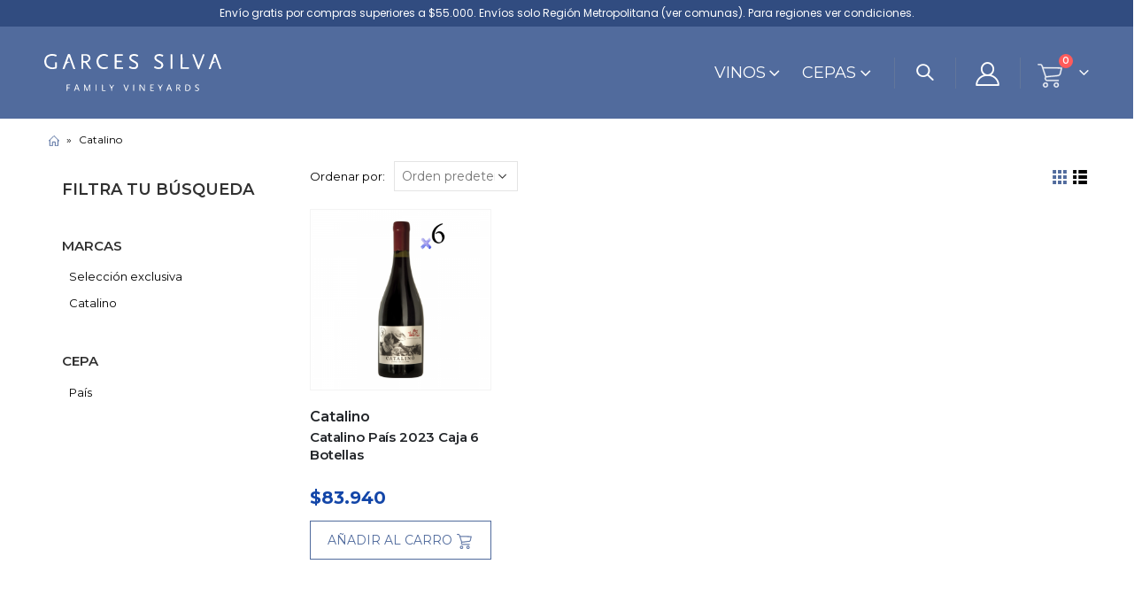

--- FILE ---
content_type: text/html; charset=UTF-8
request_url: https://tiendavgs.cl/c/catalino/
body_size: 21413
content:
<!DOCTYPE html>
<html lang="es">
<head>
	<meta charset="UTF-8">
	<!--[if IE]><meta http-equiv='X-UA-Compatible' content='IE=edge,chrome=1'><![endif]-->
	<meta name="viewport" content="width=device-width, initial-scale=1.0, minimum-scale=1.0">
	<link rel="profile" href="https://gmpg.org/xfn/11" />
	<link rel="pingback" href="https://tiendavgs.cl/xmlrpc.php" />
	<!-- Google Tag Manager -->
<script>(function(w,d,s,l,i){w[l]=w[l]||[];w[l].push({'gtm.start':
new Date().getTime(),event:'gtm.js'});var f=d.getElementsByTagName(s)[0],
j=d.createElement(s),dl=l!='dataLayer'?'&l='+l:'';j.async=true;j.src=
'https://www.googletagmanager.com/gtm.js?id='+i+dl;f.parentNode.insertBefore(j,f);
})(window,document,'script','dataLayer','GTM-MBXK5ZLB');</script>
<!-- End Google Tag Manager -->

		<link rel="shortcut icon" href="//tiendavgs.cl/wp-content/themes/porto/images/logo/favicon.ico" type="image/x-icon" />
		<link rel="apple-touch-icon" href="//tiendavgs.cl/wp-content/themes/porto/images/logo/apple-touch-icon.png">
		<link rel="apple-touch-icon" sizes="120x120" href="//tiendavgs.cl/wp-content/themes/porto/images/logo/apple-touch-icon_120x120.png">
		<link rel="apple-touch-icon" sizes="76x76" href="//tiendavgs.cl/wp-content/themes/porto/images/logo/apple-touch-icon_76x76.png">
		<link rel="apple-touch-icon" sizes="152x152" href="//tiendavgs.cl/wp-content/themes/porto/images/logo/apple-touch-icon_152x152.png">
	<meta name='robots' content='index, follow, max-image-preview:large, max-snippet:-1, max-video-preview:-1' />

<!-- Google Tag Manager for WordPress by gtm4wp.com -->
<script data-cfasync="false" data-pagespeed-no-defer>
	var gtm4wp_datalayer_name = "dataLayer";
	var dataLayer = dataLayer || [];
	const gtm4wp_use_sku_instead = false;
	const gtm4wp_currency = 'CLP';
	const gtm4wp_product_per_impression = 10;
	const gtm4wp_clear_ecommerce = false;
</script>
<!-- End Google Tag Manager for WordPress by gtm4wp.com -->
	<!-- This site is optimized with the Yoast SEO plugin v24.0 - https://yoast.com/wordpress/plugins/seo/ -->
	<title>Catalino - Tienda Garces Silva Family Vineyards, Amayna, Boya, Catalino, Garden Blend</title>
	<link rel="canonical" href="https://tiendavgs.cl/c/catalino/" />
	<meta property="og:locale" content="es_ES" />
	<meta property="og:type" content="article" />
	<meta property="og:title" content="Catalino - Tienda Garces Silva Family Vineyards, Amayna, Boya, Catalino, Garden Blend" />
	<meta property="og:url" content="https://tiendavgs.cl/c/catalino/" />
	<meta property="og:site_name" content="Tienda Garces Silva Family Vineyards, Amayna, Boya, Catalino, Garden Blend" />
	<meta name="twitter:card" content="summary_large_image" />
	<script type="application/ld+json" class="yoast-schema-graph">{"@context":"https://schema.org","@graph":[{"@type":"CollectionPage","@id":"https://tiendavgs.cl/c/catalino/","url":"https://tiendavgs.cl/c/catalino/","name":"Catalino - Tienda Garces Silva Family Vineyards, Amayna, Boya, Catalino, Garden Blend","isPartOf":{"@id":"https://tiendavgs.cl/#website"},"primaryImageOfPage":{"@id":"https://tiendavgs.cl/c/catalino/#primaryimage"},"image":{"@id":"https://tiendavgs.cl/c/catalino/#primaryimage"},"thumbnailUrl":"https://tiendavgs.cl/wp-content/uploads/2021/08/Catalino_x6.png","breadcrumb":{"@id":"https://tiendavgs.cl/c/catalino/#breadcrumb"},"inLanguage":"es"},{"@type":"ImageObject","inLanguage":"es","@id":"https://tiendavgs.cl/c/catalino/#primaryimage","url":"https://tiendavgs.cl/wp-content/uploads/2021/08/Catalino_x6.png","contentUrl":"https://tiendavgs.cl/wp-content/uploads/2021/08/Catalino_x6.png","width":1000,"height":1000},{"@type":"BreadcrumbList","@id":"https://tiendavgs.cl/c/catalino/#breadcrumb","itemListElement":[{"@type":"ListItem","position":1,"name":"Inicio","item":"https://tiendavgs.cl/"},{"@type":"ListItem","position":2,"name":"Catalino"}]},{"@type":"WebSite","@id":"https://tiendavgs.cl/#website","url":"https://tiendavgs.cl/","name":"Tienda Garces Silva Family Vineyards","description":"La familia Garcés Silva ha desarrollado un vínculo profundo con la tierra, imprimiendo un sello de calidad único en cada una de las diferentes actividades agrícolas que realiza.","publisher":{"@id":"https://tiendavgs.cl/#organization"},"potentialAction":[{"@type":"SearchAction","target":{"@type":"EntryPoint","urlTemplate":"https://tiendavgs.cl/?s={search_term_string}"},"query-input":{"@type":"PropertyValueSpecification","valueRequired":true,"valueName":"search_term_string"}}],"inLanguage":"es"},{"@type":"Organization","@id":"https://tiendavgs.cl/#organization","name":"Garces Silva Family Vineyards","url":"https://tiendavgs.cl/","logo":{"@type":"ImageObject","inLanguage":"es","@id":"https://tiendavgs.cl/#/schema/logo/image/","url":"https://tiendavgs.cl/wp-content/uploads/2021/08/Nuestros-packs-2.jpg","contentUrl":"https://tiendavgs.cl/wp-content/uploads/2021/08/Nuestros-packs-2.jpg","width":1104,"height":731,"caption":"Garces Silva Family Vineyards"},"image":{"@id":"https://tiendavgs.cl/#/schema/logo/image/"},"sameAs":["https://www.facebook.com/garcessilvafamilyvineyards","https://www.instagram.com/vina_garcessilva/"]}]}</script>
	<!-- / Yoast SEO plugin. -->


<script type='application/javascript'  id='pys-version-script'>console.log('PixelYourSite Free version 11.1.5.2');</script>
<link rel="alternate" type="application/rss+xml" title="Tienda Garces Silva Family Vineyards, Amayna, Boya, Catalino, Garden Blend &raquo; Feed" href="https://tiendavgs.cl/feed/" />
<link rel="alternate" type="application/rss+xml" title="Tienda Garces Silva Family Vineyards, Amayna, Boya, Catalino, Garden Blend &raquo; Catalino Categoría Feed" href="https://tiendavgs.cl/c/catalino/feed/" />
<script>
window._wpemojiSettings = {"baseUrl":"https:\/\/s.w.org\/images\/core\/emoji\/15.0.3\/72x72\/","ext":".png","svgUrl":"https:\/\/s.w.org\/images\/core\/emoji\/15.0.3\/svg\/","svgExt":".svg","source":{"concatemoji":"https:\/\/tiendavgs.cl\/wp-includes\/js\/wp-emoji-release.min.js?ver=6.6.4"}};
/*! This file is auto-generated */
!function(i,n){var o,s,e;function c(e){try{var t={supportTests:e,timestamp:(new Date).valueOf()};sessionStorage.setItem(o,JSON.stringify(t))}catch(e){}}function p(e,t,n){e.clearRect(0,0,e.canvas.width,e.canvas.height),e.fillText(t,0,0);var t=new Uint32Array(e.getImageData(0,0,e.canvas.width,e.canvas.height).data),r=(e.clearRect(0,0,e.canvas.width,e.canvas.height),e.fillText(n,0,0),new Uint32Array(e.getImageData(0,0,e.canvas.width,e.canvas.height).data));return t.every(function(e,t){return e===r[t]})}function u(e,t,n){switch(t){case"flag":return n(e,"\ud83c\udff3\ufe0f\u200d\u26a7\ufe0f","\ud83c\udff3\ufe0f\u200b\u26a7\ufe0f")?!1:!n(e,"\ud83c\uddfa\ud83c\uddf3","\ud83c\uddfa\u200b\ud83c\uddf3")&&!n(e,"\ud83c\udff4\udb40\udc67\udb40\udc62\udb40\udc65\udb40\udc6e\udb40\udc67\udb40\udc7f","\ud83c\udff4\u200b\udb40\udc67\u200b\udb40\udc62\u200b\udb40\udc65\u200b\udb40\udc6e\u200b\udb40\udc67\u200b\udb40\udc7f");case"emoji":return!n(e,"\ud83d\udc26\u200d\u2b1b","\ud83d\udc26\u200b\u2b1b")}return!1}function f(e,t,n){var r="undefined"!=typeof WorkerGlobalScope&&self instanceof WorkerGlobalScope?new OffscreenCanvas(300,150):i.createElement("canvas"),a=r.getContext("2d",{willReadFrequently:!0}),o=(a.textBaseline="top",a.font="600 32px Arial",{});return e.forEach(function(e){o[e]=t(a,e,n)}),o}function t(e){var t=i.createElement("script");t.src=e,t.defer=!0,i.head.appendChild(t)}"undefined"!=typeof Promise&&(o="wpEmojiSettingsSupports",s=["flag","emoji"],n.supports={everything:!0,everythingExceptFlag:!0},e=new Promise(function(e){i.addEventListener("DOMContentLoaded",e,{once:!0})}),new Promise(function(t){var n=function(){try{var e=JSON.parse(sessionStorage.getItem(o));if("object"==typeof e&&"number"==typeof e.timestamp&&(new Date).valueOf()<e.timestamp+604800&&"object"==typeof e.supportTests)return e.supportTests}catch(e){}return null}();if(!n){if("undefined"!=typeof Worker&&"undefined"!=typeof OffscreenCanvas&&"undefined"!=typeof URL&&URL.createObjectURL&&"undefined"!=typeof Blob)try{var e="postMessage("+f.toString()+"("+[JSON.stringify(s),u.toString(),p.toString()].join(",")+"));",r=new Blob([e],{type:"text/javascript"}),a=new Worker(URL.createObjectURL(r),{name:"wpTestEmojiSupports"});return void(a.onmessage=function(e){c(n=e.data),a.terminate(),t(n)})}catch(e){}c(n=f(s,u,p))}t(n)}).then(function(e){for(var t in e)n.supports[t]=e[t],n.supports.everything=n.supports.everything&&n.supports[t],"flag"!==t&&(n.supports.everythingExceptFlag=n.supports.everythingExceptFlag&&n.supports[t]);n.supports.everythingExceptFlag=n.supports.everythingExceptFlag&&!n.supports.flag,n.DOMReady=!1,n.readyCallback=function(){n.DOMReady=!0}}).then(function(){return e}).then(function(){var e;n.supports.everything||(n.readyCallback(),(e=n.source||{}).concatemoji?t(e.concatemoji):e.wpemoji&&e.twemoji&&(t(e.twemoji),t(e.wpemoji)))}))}((window,document),window._wpemojiSettings);
</script>
<style id='wp-emoji-styles-inline-css'>

	img.wp-smiley, img.emoji {
		display: inline !important;
		border: none !important;
		box-shadow: none !important;
		height: 1em !important;
		width: 1em !important;
		margin: 0 0.07em !important;
		vertical-align: -0.1em !important;
		background: none !important;
		padding: 0 !important;
	}
</style>
<link rel='stylesheet' id='wp-block-library-css' href='https://tiendavgs.cl/wp-includes/css/dist/block-library/style.min.css?ver=6.6.4' media='all' />
<style id='wp-block-library-theme-inline-css'>
.wp-block-audio :where(figcaption){color:#555;font-size:13px;text-align:center}.is-dark-theme .wp-block-audio :where(figcaption){color:#ffffffa6}.wp-block-audio{margin:0 0 1em}.wp-block-code{border:1px solid #ccc;border-radius:4px;font-family:Menlo,Consolas,monaco,monospace;padding:.8em 1em}.wp-block-embed :where(figcaption){color:#555;font-size:13px;text-align:center}.is-dark-theme .wp-block-embed :where(figcaption){color:#ffffffa6}.wp-block-embed{margin:0 0 1em}.blocks-gallery-caption{color:#555;font-size:13px;text-align:center}.is-dark-theme .blocks-gallery-caption{color:#ffffffa6}:root :where(.wp-block-image figcaption){color:#555;font-size:13px;text-align:center}.is-dark-theme :root :where(.wp-block-image figcaption){color:#ffffffa6}.wp-block-image{margin:0 0 1em}.wp-block-pullquote{border-bottom:4px solid;border-top:4px solid;color:currentColor;margin-bottom:1.75em}.wp-block-pullquote cite,.wp-block-pullquote footer,.wp-block-pullquote__citation{color:currentColor;font-size:.8125em;font-style:normal;text-transform:uppercase}.wp-block-quote{border-left:.25em solid;margin:0 0 1.75em;padding-left:1em}.wp-block-quote cite,.wp-block-quote footer{color:currentColor;font-size:.8125em;font-style:normal;position:relative}.wp-block-quote.has-text-align-right{border-left:none;border-right:.25em solid;padding-left:0;padding-right:1em}.wp-block-quote.has-text-align-center{border:none;padding-left:0}.wp-block-quote.is-large,.wp-block-quote.is-style-large,.wp-block-quote.is-style-plain{border:none}.wp-block-search .wp-block-search__label{font-weight:700}.wp-block-search__button{border:1px solid #ccc;padding:.375em .625em}:where(.wp-block-group.has-background){padding:1.25em 2.375em}.wp-block-separator.has-css-opacity{opacity:.4}.wp-block-separator{border:none;border-bottom:2px solid;margin-left:auto;margin-right:auto}.wp-block-separator.has-alpha-channel-opacity{opacity:1}.wp-block-separator:not(.is-style-wide):not(.is-style-dots){width:100px}.wp-block-separator.has-background:not(.is-style-dots){border-bottom:none;height:1px}.wp-block-separator.has-background:not(.is-style-wide):not(.is-style-dots){height:2px}.wp-block-table{margin:0 0 1em}.wp-block-table td,.wp-block-table th{word-break:normal}.wp-block-table :where(figcaption){color:#555;font-size:13px;text-align:center}.is-dark-theme .wp-block-table :where(figcaption){color:#ffffffa6}.wp-block-video :where(figcaption){color:#555;font-size:13px;text-align:center}.is-dark-theme .wp-block-video :where(figcaption){color:#ffffffa6}.wp-block-video{margin:0 0 1em}:root :where(.wp-block-template-part.has-background){margin-bottom:0;margin-top:0;padding:1.25em 2.375em}
</style>
<style id='safe-svg-svg-icon-style-inline-css'>
.safe-svg-cover{text-align:center}.safe-svg-cover .safe-svg-inside{display:inline-block;max-width:100%}.safe-svg-cover svg{fill:currentColor;height:100%;max-height:100%;max-width:100%;width:100%}

</style>
<link rel='stylesheet' id='wc-blocks-vendors-style-css' href='https://tiendavgs.cl/wp-content/plugins/woocommerce/packages/woocommerce-blocks/build/wc-blocks-vendors-style.css?ver=8.3.3' media='all' />
<link rel='stylesheet' id='wc-blocks-style-css' href='https://tiendavgs.cl/wp-content/plugins/woocommerce/packages/woocommerce-blocks/build/wc-blocks-style.css?ver=8.3.3' media='all' />
<style id='classic-theme-styles-inline-css'>
/*! This file is auto-generated */
.wp-block-button__link{color:#fff;background-color:#32373c;border-radius:9999px;box-shadow:none;text-decoration:none;padding:calc(.667em + 2px) calc(1.333em + 2px);font-size:1.125em}.wp-block-file__button{background:#32373c;color:#fff;text-decoration:none}
</style>
<style id='global-styles-inline-css'>
:root{--wp--preset--aspect-ratio--square: 1;--wp--preset--aspect-ratio--4-3: 4/3;--wp--preset--aspect-ratio--3-4: 3/4;--wp--preset--aspect-ratio--3-2: 3/2;--wp--preset--aspect-ratio--2-3: 2/3;--wp--preset--aspect-ratio--16-9: 16/9;--wp--preset--aspect-ratio--9-16: 9/16;--wp--preset--color--black: #000000;--wp--preset--color--cyan-bluish-gray: #abb8c3;--wp--preset--color--white: #ffffff;--wp--preset--color--pale-pink: #f78da7;--wp--preset--color--vivid-red: #cf2e2e;--wp--preset--color--luminous-vivid-orange: #ff6900;--wp--preset--color--luminous-vivid-amber: #fcb900;--wp--preset--color--light-green-cyan: #7bdcb5;--wp--preset--color--vivid-green-cyan: #00d084;--wp--preset--color--pale-cyan-blue: #8ed1fc;--wp--preset--color--vivid-cyan-blue: #0693e3;--wp--preset--color--vivid-purple: #9b51e0;--wp--preset--color--primary: #516b9d;--wp--preset--color--secondary: #e36159;--wp--preset--color--tertiary: #2baab1;--wp--preset--color--quaternary: #383f48;--wp--preset--color--dark: #516b9d;--wp--preset--color--light: #ffffff;--wp--preset--gradient--vivid-cyan-blue-to-vivid-purple: linear-gradient(135deg,rgba(6,147,227,1) 0%,rgb(155,81,224) 100%);--wp--preset--gradient--light-green-cyan-to-vivid-green-cyan: linear-gradient(135deg,rgb(122,220,180) 0%,rgb(0,208,130) 100%);--wp--preset--gradient--luminous-vivid-amber-to-luminous-vivid-orange: linear-gradient(135deg,rgba(252,185,0,1) 0%,rgba(255,105,0,1) 100%);--wp--preset--gradient--luminous-vivid-orange-to-vivid-red: linear-gradient(135deg,rgba(255,105,0,1) 0%,rgb(207,46,46) 100%);--wp--preset--gradient--very-light-gray-to-cyan-bluish-gray: linear-gradient(135deg,rgb(238,238,238) 0%,rgb(169,184,195) 100%);--wp--preset--gradient--cool-to-warm-spectrum: linear-gradient(135deg,rgb(74,234,220) 0%,rgb(151,120,209) 20%,rgb(207,42,186) 40%,rgb(238,44,130) 60%,rgb(251,105,98) 80%,rgb(254,248,76) 100%);--wp--preset--gradient--blush-light-purple: linear-gradient(135deg,rgb(255,206,236) 0%,rgb(152,150,240) 100%);--wp--preset--gradient--blush-bordeaux: linear-gradient(135deg,rgb(254,205,165) 0%,rgb(254,45,45) 50%,rgb(107,0,62) 100%);--wp--preset--gradient--luminous-dusk: linear-gradient(135deg,rgb(255,203,112) 0%,rgb(199,81,192) 50%,rgb(65,88,208) 100%);--wp--preset--gradient--pale-ocean: linear-gradient(135deg,rgb(255,245,203) 0%,rgb(182,227,212) 50%,rgb(51,167,181) 100%);--wp--preset--gradient--electric-grass: linear-gradient(135deg,rgb(202,248,128) 0%,rgb(113,206,126) 100%);--wp--preset--gradient--midnight: linear-gradient(135deg,rgb(2,3,129) 0%,rgb(40,116,252) 100%);--wp--preset--font-size--small: 13px;--wp--preset--font-size--medium: 20px;--wp--preset--font-size--large: 36px;--wp--preset--font-size--x-large: 42px;--wp--preset--spacing--20: 0.44rem;--wp--preset--spacing--30: 0.67rem;--wp--preset--spacing--40: 1rem;--wp--preset--spacing--50: 1.5rem;--wp--preset--spacing--60: 2.25rem;--wp--preset--spacing--70: 3.38rem;--wp--preset--spacing--80: 5.06rem;--wp--preset--shadow--natural: 6px 6px 9px rgba(0, 0, 0, 0.2);--wp--preset--shadow--deep: 12px 12px 50px rgba(0, 0, 0, 0.4);--wp--preset--shadow--sharp: 6px 6px 0px rgba(0, 0, 0, 0.2);--wp--preset--shadow--outlined: 6px 6px 0px -3px rgba(255, 255, 255, 1), 6px 6px rgba(0, 0, 0, 1);--wp--preset--shadow--crisp: 6px 6px 0px rgba(0, 0, 0, 1);}:where(.is-layout-flex){gap: 0.5em;}:where(.is-layout-grid){gap: 0.5em;}body .is-layout-flex{display: flex;}.is-layout-flex{flex-wrap: wrap;align-items: center;}.is-layout-flex > :is(*, div){margin: 0;}body .is-layout-grid{display: grid;}.is-layout-grid > :is(*, div){margin: 0;}:where(.wp-block-columns.is-layout-flex){gap: 2em;}:where(.wp-block-columns.is-layout-grid){gap: 2em;}:where(.wp-block-post-template.is-layout-flex){gap: 1.25em;}:where(.wp-block-post-template.is-layout-grid){gap: 1.25em;}.has-black-color{color: var(--wp--preset--color--black) !important;}.has-cyan-bluish-gray-color{color: var(--wp--preset--color--cyan-bluish-gray) !important;}.has-white-color{color: var(--wp--preset--color--white) !important;}.has-pale-pink-color{color: var(--wp--preset--color--pale-pink) !important;}.has-vivid-red-color{color: var(--wp--preset--color--vivid-red) !important;}.has-luminous-vivid-orange-color{color: var(--wp--preset--color--luminous-vivid-orange) !important;}.has-luminous-vivid-amber-color{color: var(--wp--preset--color--luminous-vivid-amber) !important;}.has-light-green-cyan-color{color: var(--wp--preset--color--light-green-cyan) !important;}.has-vivid-green-cyan-color{color: var(--wp--preset--color--vivid-green-cyan) !important;}.has-pale-cyan-blue-color{color: var(--wp--preset--color--pale-cyan-blue) !important;}.has-vivid-cyan-blue-color{color: var(--wp--preset--color--vivid-cyan-blue) !important;}.has-vivid-purple-color{color: var(--wp--preset--color--vivid-purple) !important;}.has-black-background-color{background-color: var(--wp--preset--color--black) !important;}.has-cyan-bluish-gray-background-color{background-color: var(--wp--preset--color--cyan-bluish-gray) !important;}.has-white-background-color{background-color: var(--wp--preset--color--white) !important;}.has-pale-pink-background-color{background-color: var(--wp--preset--color--pale-pink) !important;}.has-vivid-red-background-color{background-color: var(--wp--preset--color--vivid-red) !important;}.has-luminous-vivid-orange-background-color{background-color: var(--wp--preset--color--luminous-vivid-orange) !important;}.has-luminous-vivid-amber-background-color{background-color: var(--wp--preset--color--luminous-vivid-amber) !important;}.has-light-green-cyan-background-color{background-color: var(--wp--preset--color--light-green-cyan) !important;}.has-vivid-green-cyan-background-color{background-color: var(--wp--preset--color--vivid-green-cyan) !important;}.has-pale-cyan-blue-background-color{background-color: var(--wp--preset--color--pale-cyan-blue) !important;}.has-vivid-cyan-blue-background-color{background-color: var(--wp--preset--color--vivid-cyan-blue) !important;}.has-vivid-purple-background-color{background-color: var(--wp--preset--color--vivid-purple) !important;}.has-black-border-color{border-color: var(--wp--preset--color--black) !important;}.has-cyan-bluish-gray-border-color{border-color: var(--wp--preset--color--cyan-bluish-gray) !important;}.has-white-border-color{border-color: var(--wp--preset--color--white) !important;}.has-pale-pink-border-color{border-color: var(--wp--preset--color--pale-pink) !important;}.has-vivid-red-border-color{border-color: var(--wp--preset--color--vivid-red) !important;}.has-luminous-vivid-orange-border-color{border-color: var(--wp--preset--color--luminous-vivid-orange) !important;}.has-luminous-vivid-amber-border-color{border-color: var(--wp--preset--color--luminous-vivid-amber) !important;}.has-light-green-cyan-border-color{border-color: var(--wp--preset--color--light-green-cyan) !important;}.has-vivid-green-cyan-border-color{border-color: var(--wp--preset--color--vivid-green-cyan) !important;}.has-pale-cyan-blue-border-color{border-color: var(--wp--preset--color--pale-cyan-blue) !important;}.has-vivid-cyan-blue-border-color{border-color: var(--wp--preset--color--vivid-cyan-blue) !important;}.has-vivid-purple-border-color{border-color: var(--wp--preset--color--vivid-purple) !important;}.has-vivid-cyan-blue-to-vivid-purple-gradient-background{background: var(--wp--preset--gradient--vivid-cyan-blue-to-vivid-purple) !important;}.has-light-green-cyan-to-vivid-green-cyan-gradient-background{background: var(--wp--preset--gradient--light-green-cyan-to-vivid-green-cyan) !important;}.has-luminous-vivid-amber-to-luminous-vivid-orange-gradient-background{background: var(--wp--preset--gradient--luminous-vivid-amber-to-luminous-vivid-orange) !important;}.has-luminous-vivid-orange-to-vivid-red-gradient-background{background: var(--wp--preset--gradient--luminous-vivid-orange-to-vivid-red) !important;}.has-very-light-gray-to-cyan-bluish-gray-gradient-background{background: var(--wp--preset--gradient--very-light-gray-to-cyan-bluish-gray) !important;}.has-cool-to-warm-spectrum-gradient-background{background: var(--wp--preset--gradient--cool-to-warm-spectrum) !important;}.has-blush-light-purple-gradient-background{background: var(--wp--preset--gradient--blush-light-purple) !important;}.has-blush-bordeaux-gradient-background{background: var(--wp--preset--gradient--blush-bordeaux) !important;}.has-luminous-dusk-gradient-background{background: var(--wp--preset--gradient--luminous-dusk) !important;}.has-pale-ocean-gradient-background{background: var(--wp--preset--gradient--pale-ocean) !important;}.has-electric-grass-gradient-background{background: var(--wp--preset--gradient--electric-grass) !important;}.has-midnight-gradient-background{background: var(--wp--preset--gradient--midnight) !important;}.has-small-font-size{font-size: var(--wp--preset--font-size--small) !important;}.has-medium-font-size{font-size: var(--wp--preset--font-size--medium) !important;}.has-large-font-size{font-size: var(--wp--preset--font-size--large) !important;}.has-x-large-font-size{font-size: var(--wp--preset--font-size--x-large) !important;}
:where(.wp-block-post-template.is-layout-flex){gap: 1.25em;}:where(.wp-block-post-template.is-layout-grid){gap: 1.25em;}
:where(.wp-block-columns.is-layout-flex){gap: 2em;}:where(.wp-block-columns.is-layout-grid){gap: 2em;}
:root :where(.wp-block-pullquote){font-size: 1.5em;line-height: 1.6;}
</style>
<link rel='stylesheet' id='contact-form-7-css' href='https://tiendavgs.cl/wp-content/plugins/contact-form-7/includes/css/styles.css?ver=6.0.1' media='all' />
<link rel='stylesheet' id='em-send-order-to-redline-css' href='https://tiendavgs.cl/wp-content/plugins/em-send-order-to-redline/public/css/em-send-order-to-redline-public.css?ver=1.0.0' media='all' />
<style id='woocommerce-inline-inline-css'>
.woocommerce form .form-row .required { visibility: visible; }
</style>
<link rel='stylesheet' id='bootstrap-css' href='https://tiendavgs.cl/wp-content/uploads/porto_styles/bootstrap.css?ver=6.1.1' media='all' />
<link rel='stylesheet' id='porto-plugins-css' href='https://tiendavgs.cl/wp-content/themes/porto/css/plugins.css?ver=6.6.4' media='all' />
<link rel='stylesheet' id='porto-theme-css' href='https://tiendavgs.cl/wp-content/themes/porto/css/theme.css?ver=6.6.4' media='all' />
<link rel='stylesheet' id='porto-shortcodes-css' href='https://tiendavgs.cl/wp-content/uploads/porto_styles/shortcodes.css?ver=6.1.1' media='all' />
<link rel='stylesheet' id='porto-theme-shop-css' href='https://tiendavgs.cl/wp-content/themes/porto/css/theme_shop.css?ver=6.6.4' media='all' />
<link rel='stylesheet' id='porto-dynamic-style-css' href='https://tiendavgs.cl/wp-content/uploads/porto_styles/dynamic_style.css?ver=6.1.1' media='all' />
<link rel='stylesheet' id='porto-type-builder-css' href='https://tiendavgs.cl/wp-content/plugins/porto-functionality/builders/assets/type-builder.css?ver=2.4.0' media='all' />
<link rel='stylesheet' id='porto-style-css' href='https://tiendavgs.cl/wp-content/themes/porto/style.css?ver=6.6.4' media='all' />
<style id='porto-style-inline-css'>
#header .logo,.side-header-narrow-bar-logo{max-width:200px}@media (min-width:1220px){#header .logo{max-width:200px}}@media (max-width:991px){#header .logo{max-width:101px}}@media (max-width:767px){#header .logo{max-width:85px}}#header.sticky-header .logo{max-width:126.25px}@media (min-width:992px){}#header .header-main .header-left,#header .header-main .header-center,#header .header-main .header-right,.fixed-header #header .header-main .header-left,.fixed-header #header .header-main .header-right,.fixed-header #header .header-main .header-center,.header-builder-p .header-main{padding-top:28px;padding-bottom:28px}.page-top ul.breadcrumb > li.home{display:inline-block}.page-top ul.breadcrumb > li.home a{position:relative;width:14px;text-indent:-9999px}.page-top ul.breadcrumb > li.home a:after{content:"\e883";font-family:'porto';float:left;text-indent:0}#login-form-popup{position:relative;width:80%;max-width:525px;margin-left:auto;margin-right:auto}#login-form-popup .featured-box{margin-bottom:0;box-shadow:none;border:none;border-radius:0}#login-form-popup .featured-box .box-content{padding:45px 36px 30px;border:none}#login-form-popup .featured-box h2{text-transform:uppercase;font-size:15px;letter-spacing:.05em;font-weight:600;line-height:2}#login-form-popup .porto-social-login-section{margin-top:20px}.porto-social-login-section{background:#f4f4f2;text-align:center;padding:20px 20px 25px}.porto-social-login-section p{text-transform:uppercase;font-size:12px;color:#222529;font-weight:600;margin-bottom:8px}#login-form-popup .col2-set{margin-left:-20px;margin-right:-20px}#login-form-popup .col-1,#login-form-popup .col-2{padding-left:20px;padding-right:20px}@media (min-width:992px){#login-form-popup .col-1{border-right:1px solid #f5f6f6}}#login-form-popup .input-text{box-shadow:none;padding-top:10px;padding-bottom:10px;border-color:#ddd;border-radius:2px;line-height:1.5 !important}#login-form-popup .form-row{margin-bottom:20px}#login-form-popup .woocommerce-privacy-policy-text{display:none}#login-form-popup .button{border-radius:2px;padding:18px 24px;text-shadow:none;font-size:12px;letter-spacing:-0.025em}#login-form-popup label.inline{margin-top:15px;float:right;position:relative;cursor:pointer;line-height:1.5}#login-form-popup label.inline input[type=checkbox]{opacity:0;margin-right:8px;margin-top:0;margin-bottom:0}#login-form-popup label.inline span:before{content:'';position:absolute;border:1px solid #ddd;border-radius:1px;width:16px;height:16px;left:0;top:0;text-align:center;line-height:15px;font-family:'Font Awesome 5 Free';font-weight:900;font-size:9px;color:#aaa}#login-form-popup label.inline input[type=checkbox]:checked + span:before{content:'\f00c'}#login-form-popup .social-button i{font-size:16px;margin-right:8px}#login-form-popup p.status{color:#222529}.porto-social-login-section .google-plus{background:#dd4e31}.porto-social-login-section .facebook{background:#3a589d}.porto-social-login-section .twitter{background:#1aa9e1}.featured-box .porto-social-login-section i{color:#fff}.porto-social-login-section .social-button:hover{background:var(--primary)}html.panel-opened body > .mfp-bg{z-index:9042}html.panel-opened body > .mfp-wrap{z-index:9043}body.woocommerce .main-content,body.woocommerce .left-sidebar,body.woocommerce .right-sidebar{padding-top:0}.custom-font4 .elementor-heading-title{font-family:'Segoe Script','Savoye LET'}.custom-font1 .elementor-heading-title{font-family:inherit}#header .header-top{font-family:Poppins}#header .top-links{border-right:1px solid #2c3035;margin-right:1em;padding-right:1em}#side-nav-panel .top-links{display:none}#header .wishlist i,#header .my-account i{font-size:27px;display:block}#mini-cart{font-size:32px !important}#mini-cart .minicart-icon{width:25px;height:20px;border:2px solid #222529;border-radius:0 0 5px 5px;position:relative;opacity:.9;margin:6px 3px 0}#mini-cart .minicart-icon:before{content:'';position:absolute;border:2px solid;border-color:inherit;border-bottom:none;border-radius:10px 10px 0 0;left:50%;top:-8px;margin-left:-7.5px;width:15px;height:11px}#header .separator{border-left-color:rgba(153,153,153,.25);height:2.5em}#header .searchform-popup .search-toggle{z-index:9}@media (max-width:991px){#header .header-top{padding-top:.5rem;padding-bottom:.5rem}#header .top-links{display:none}}@media (max-width:575px){.porto-popup-menu .hamburguer-btn{margin:0 .25rem 0 0}.header-col>*:not(.header-col-wide){margin-left:.5rem}#header .separator{display:none}#header .searchform-popup .search-toggle{width:30px}}.hamburguer-btn{width:24px;height:36px}.hamburguer-btn .hamburguer span{height:2px}.btn{font-family:Poppins;font-weight:700}.porto-ibanner-layer .btn-modern.btn-xl{font-size:1.0625em}.porto-ibanner-layer .btn-modern.btn-lg{font-size:.9em}.bg-attach-fixed{background-attachment:fixed !important}.coupon-sale-text .elementor-heading-title{display:inline-block;position:relative;padding-left:.265em;white-space:nowrap}.coupon-sale-text i{font-style:normal;font-size:.265em;font-weight:500;transform:translateY(-50%) rotate(-90deg);position:absolute;top:50%;left:-1em}.home .wysija-paragraph{flex:1}.home .wysija-input{height:3.375rem;border-radius:2rem 0 0 2rem;border:none;font-size:.875rem;padding-left:1.5rem}.home .wysija-submit{height:3.375rem;border-radius:0 2rem 2rem 0;font-size:.875rem;padding-left:2.5rem;padding-right:2.5rem}.home .product-image{border:none}.product-image .labels .onhot,.product-image .labels .onsale{border-radius:20px;font-size:11px;font-weight:600;padding:5px 9px}.section-dark .star-rating:before{color:#62615e}.section-dark .star-rating span:before,.section-dark .products .category-list{color:#999;opacity:1}.section-dark .products .price{color:#fff}.woo-page-header{background-color:#FAFAFA}.page-header-8 li a{color:#030303 !important;font-family:Montserrat,sans-serif !important;font-size:19px !important;font-weight:400 !important;text-transform:uppercase}.page-header-8 li.current a,.page-header-8 li:not(.disable) a:hover{color:#87A9EA !important;font-weight:700 !important}.checkout-order-review .featured-boxes{background-color:#FAFAFA;border:none}.cart-popup .total,.shop_table.cart-table .product-subtotal .amount,.cart_totals .order-total .amount,.review-order .order-total .amount{color:#1346A8}html .btn-v-dark,.cart-popup .button.checkout,.wishlist_table .add_to_cart.button{background-color:#516B9D}form.woocommerce-checkout h3{font-size:21px;font-weight:700;letter-spacing:5px;line-height:32px;text-transform:uppercase}.footer-wrapper.simple #footer,.footer-wrapper.fixed #footer{background:#1D1D1D}#footer .widget.contact-info .contact-details strong{display:none}.widget .product_list_widget li{padding:10px 0}#footer .share-links a:not(:hover),.footer-top .share-links a:not(:hover){color:inherit}.widget.twitter-tweets ul li{padding-top:30px}#footer .footer-main > .container{padding-bottom:10px}#footer .contact-details li{max-width:100% !important}#footer .widget{margin-top:0}#footer .widget_media_image{margin-bottom:20px}#footer .contact-info{margin-bottom:10px}#footer .widgettitle,#footer .widget-title,#footer h4{font-size:15px;text-transform:uppercase;font-weight:400}#footer .widget > div > ul li,#footer .widget > div > ul{border:none}#footer ul.product_list_widget a,#footer ul.product_list_widget li .product-details .amount{color:#222529}#footer .contact-info i{display:none}#footer .contact-details li{flex:0 0 50%;max-width:50%;padding-right:1em}#footer .contact-details strong{display:block;line-height:1;text-transform:uppercase}#footer .share-links a{box-shadow:none;width:40px;height:40px;border:1px solid #cecdca}#footer .footer-main > .container:after{content:'';display:block;position:absolute;left:10px;right:10px;bottom:0;border-bottom:1px solid #cecdca}#footer .footer-main .col-lg-12:before{content:'';display:block;position:static;margin:10px 0 40px;border-top:1px solid #cecdca}#footer .footer-bottom{font-size:.75rem}
</style>
<link rel='stylesheet' id='styles-child-css' href='https://tiendavgs.cl/wp-content/themes/tienda-vgs-2021/style.css?ver=6.6.4' media='all' />
<link rel='stylesheet' id='em-main-style-css' href='https://tiendavgs.cl/wp-content/themes/tienda-vgs-2021/dist/css/main.css?ver=v-1768922352' media='all' />
<!--n2css--><!--n2js--><script id="jquery-core-js-extra">
var pysFacebookRest = {"restApiUrl":"https:\/\/tiendavgs.cl\/wp-json\/pys-facebook\/v1\/event","debug":""};
</script>
<script src="https://tiendavgs.cl/wp-includes/js/jquery/jquery.min.js?ver=3.7.1" id="jquery-core-js"></script>
<script src="https://tiendavgs.cl/wp-includes/js/jquery/jquery-migrate.min.js?ver=3.4.1" id="jquery-migrate-js"></script>
<script src="https://tiendavgs.cl/wp-content/plugins/em-send-order-to-redline/public/js/em-send-order-to-redline-public.js?ver=1.0.0" id="em-send-order-to-redline-js"></script>
<script src="https://tiendavgs.cl/wp-content/plugins/pixelyoursite/dist/scripts/jquery.bind-first-0.2.3.min.js?ver=0.2.3" id="jquery-bind-first-js"></script>
<script src="https://tiendavgs.cl/wp-content/plugins/pixelyoursite/dist/scripts/js.cookie-2.1.3.min.js?ver=2.1.3" id="js-cookie-pys-js"></script>
<script src="https://tiendavgs.cl/wp-content/plugins/pixelyoursite/dist/scripts/tld.min.js?ver=2.3.1" id="js-tld-js"></script>
<script id="pys-js-extra">
var pysOptions = {"staticEvents":{"facebook":{"woo_view_category":[{"delay":0,"type":"static","name":"ViewCategory","pixelIds":["1222300625131874"],"eventID":"a71867b2-4ca1-4a11-94a0-327d4e8abb81","params":{"content_type":"product","content_name":"Catalino","content_ids":["5584"],"page_title":"Catalino","post_type":"product_cat","post_id":166,"plugin":"PixelYourSite","user_role":"guest","event_url":"tiendavgs.cl\/c\/catalino\/"},"e_id":"woo_view_category","ids":[],"hasTimeWindow":false,"timeWindow":0,"woo_order":"","edd_order":""}],"init_event":[{"delay":0,"type":"static","ajaxFire":false,"name":"PageView","pixelIds":["1222300625131874"],"eventID":"31ad1776-2e64-48e3-ac90-e814b9778a79","params":{"page_title":"Catalino","post_type":"product_cat","post_id":166,"plugin":"PixelYourSite","user_role":"guest","event_url":"tiendavgs.cl\/c\/catalino\/"},"e_id":"init_event","ids":[],"hasTimeWindow":false,"timeWindow":0,"woo_order":"","edd_order":""}]}},"dynamicEvents":{"automatic_event_form":{"facebook":{"delay":0,"type":"dyn","name":"Form","pixelIds":["1222300625131874"],"eventID":"205376bb-7c6e-4e71-b4e6-3d8eb5647fbe","params":{"page_title":"Catalino","post_type":"product_cat","post_id":166,"plugin":"PixelYourSite","user_role":"guest","event_url":"tiendavgs.cl\/c\/catalino\/"},"e_id":"automatic_event_form","ids":[],"hasTimeWindow":false,"timeWindow":0,"woo_order":"","edd_order":""}},"automatic_event_download":{"facebook":{"delay":0,"type":"dyn","name":"Download","extensions":["","doc","exe","js","pdf","ppt","tgz","zip","xls"],"pixelIds":["1222300625131874"],"eventID":"d24d2322-93ae-46c4-8c1e-8292201af641","params":{"page_title":"Catalino","post_type":"product_cat","post_id":166,"plugin":"PixelYourSite","user_role":"guest","event_url":"tiendavgs.cl\/c\/catalino\/"},"e_id":"automatic_event_download","ids":[],"hasTimeWindow":false,"timeWindow":0,"woo_order":"","edd_order":""}},"automatic_event_comment":{"facebook":{"delay":0,"type":"dyn","name":"Comment","pixelIds":["1222300625131874"],"eventID":"b7696d57-77e2-49c5-bafd-fc5980d271e3","params":{"page_title":"Catalino","post_type":"product_cat","post_id":166,"plugin":"PixelYourSite","user_role":"guest","event_url":"tiendavgs.cl\/c\/catalino\/"},"e_id":"automatic_event_comment","ids":[],"hasTimeWindow":false,"timeWindow":0,"woo_order":"","edd_order":""}},"automatic_event_scroll":{"facebook":{"delay":0,"type":"dyn","name":"PageScroll","scroll_percent":30,"pixelIds":["1222300625131874"],"eventID":"a9e63093-964d-448a-a0c1-9521b4afb0cc","params":{"page_title":"Catalino","post_type":"product_cat","post_id":166,"plugin":"PixelYourSite","user_role":"guest","event_url":"tiendavgs.cl\/c\/catalino\/"},"e_id":"automatic_event_scroll","ids":[],"hasTimeWindow":false,"timeWindow":0,"woo_order":"","edd_order":""}},"automatic_event_time_on_page":{"facebook":{"delay":0,"type":"dyn","name":"TimeOnPage","time_on_page":30,"pixelIds":["1222300625131874"],"eventID":"07855a9c-9760-44a6-83b8-93b66720ac78","params":{"page_title":"Catalino","post_type":"product_cat","post_id":166,"plugin":"PixelYourSite","user_role":"guest","event_url":"tiendavgs.cl\/c\/catalino\/"},"e_id":"automatic_event_time_on_page","ids":[],"hasTimeWindow":false,"timeWindow":0,"woo_order":"","edd_order":""}}},"triggerEvents":[],"triggerEventTypes":[],"facebook":{"pixelIds":["1222300625131874"],"advancedMatching":{"external_id":"dbdbdafbdafefbeafffb"},"advancedMatchingEnabled":true,"removeMetadata":false,"wooVariableAsSimple":false,"serverApiEnabled":true,"wooCRSendFromServer":false,"send_external_id":null,"enabled_medical":false,"do_not_track_medical_param":["event_url","post_title","page_title","landing_page","content_name","categories","category_name","tags"],"meta_ldu":false},"debug":"","siteUrl":"https:\/\/tiendavgs.cl","ajaxUrl":"https:\/\/tiendavgs.cl\/wp-admin\/admin-ajax.php","ajax_event":"220db1e948","enable_remove_download_url_param":"1","cookie_duration":"7","last_visit_duration":"60","enable_success_send_form":"","ajaxForServerEvent":"1","ajaxForServerStaticEvent":"1","useSendBeacon":"1","send_external_id":"1","external_id_expire":"180","track_cookie_for_subdomains":"1","google_consent_mode":"1","gdpr":{"ajax_enabled":false,"all_disabled_by_api":false,"facebook_disabled_by_api":false,"analytics_disabled_by_api":false,"google_ads_disabled_by_api":false,"pinterest_disabled_by_api":false,"bing_disabled_by_api":false,"reddit_disabled_by_api":false,"externalID_disabled_by_api":false,"facebook_prior_consent_enabled":true,"analytics_prior_consent_enabled":true,"google_ads_prior_consent_enabled":null,"pinterest_prior_consent_enabled":true,"bing_prior_consent_enabled":true,"cookiebot_integration_enabled":false,"cookiebot_facebook_consent_category":"marketing","cookiebot_analytics_consent_category":"statistics","cookiebot_tiktok_consent_category":"marketing","cookiebot_google_ads_consent_category":"marketing","cookiebot_pinterest_consent_category":"marketing","cookiebot_bing_consent_category":"marketing","consent_magic_integration_enabled":false,"real_cookie_banner_integration_enabled":false,"cookie_notice_integration_enabled":false,"cookie_law_info_integration_enabled":false,"analytics_storage":{"enabled":true,"value":"granted","filter":false},"ad_storage":{"enabled":true,"value":"granted","filter":false},"ad_user_data":{"enabled":true,"value":"granted","filter":false},"ad_personalization":{"enabled":true,"value":"granted","filter":false}},"cookie":{"disabled_all_cookie":false,"disabled_start_session_cookie":false,"disabled_advanced_form_data_cookie":false,"disabled_landing_page_cookie":false,"disabled_first_visit_cookie":false,"disabled_trafficsource_cookie":false,"disabled_utmTerms_cookie":false,"disabled_utmId_cookie":false},"tracking_analytics":{"TrafficSource":"direct","TrafficLanding":"undefined","TrafficUtms":[],"TrafficUtmsId":[]},"GATags":{"ga_datalayer_type":"default","ga_datalayer_name":"dataLayerPYS"},"woo":{"enabled":true,"enabled_save_data_to_orders":true,"addToCartOnButtonEnabled":true,"addToCartOnButtonValueEnabled":true,"addToCartOnButtonValueOption":"price","singleProductId":null,"removeFromCartSelector":"form.woocommerce-cart-form .remove","addToCartCatchMethod":"add_cart_hook","is_order_received_page":false,"containOrderId":false},"edd":{"enabled":false},"cache_bypass":"1768922352"};
</script>
<script src="https://tiendavgs.cl/wp-content/plugins/pixelyoursite/dist/scripts/public.js?ver=11.1.5.2" id="pys-js"></script>
<link rel="https://api.w.org/" href="https://tiendavgs.cl/wp-json/" /><link rel="alternate" title="JSON" type="application/json" href="https://tiendavgs.cl/wp-json/wp/v2/product_cat/166" /><link rel="EditURI" type="application/rsd+xml" title="RSD" href="https://tiendavgs.cl/xmlrpc.php?rsd" />
<meta name="generator" content="WordPress 6.6.4" />
<meta name="generator" content="WooCommerce 6.9.4" />
<meta name="facebook-domain-verification" content="v6al4w97in5wc6t85ml48igzjixc5y" />
<!-- Google Tag Manager for WordPress by gtm4wp.com -->
<!-- GTM Container placement set to footer -->
<script data-cfasync="false" data-pagespeed-no-defer type="text/javascript">
	var dataLayer_content = {"pagePostType":"product","pagePostType2":"tax-product","pageCategory":[]};
	dataLayer.push( dataLayer_content );
</script>
<script data-cfasync="false">
(function(w,d,s,l,i){w[l]=w[l]||[];w[l].push({'gtm.start':
new Date().getTime(),event:'gtm.js'});var f=d.getElementsByTagName(s)[0],
j=d.createElement(s),dl=l!='dataLayer'?'&l='+l:'';j.async=true;j.src=
'//www.googletagmanager.com/gtm.js?id='+i+dl;f.parentNode.insertBefore(j,f);
})(window,document,'script','dataLayer','GTM-MBXK5ZLB');
</script>
<!-- End Google Tag Manager for WordPress by gtm4wp.com -->  <!-- Google tag (gtag.js) -->
  <script async src="https://www.googletagmanager.com/gtag/js?id=AW-973058114"></script>
  <script>
    window.dataLayer = window.dataLayer || [];

    function gtag() {
      dataLayer.push(arguments);
    }

    gtag('js', new Date());

    gtag('config', 'AW-973058114');
  </script>

  <!-- Meta Pixel Code -->
  <script>
    !function (f, b, e, v, n, t, s) {
      if (f.fbq) return;
      n = f.fbq = function () {
        n.callMethod ?
          n.callMethod.apply(n, arguments) : n.queue.push(arguments)
      };
      if (!f._fbq) f._fbq = n;
      n.push = n;
      n.loaded = !0;
      n.version = '2.0';
      n.queue = [];
      t = b.createElement(e);
      t.async = !0;
      t.src = v;
      s = b.getElementsByTagName(e)[0];
      s.parentNode.insertBefore(t, s)
    }(window, document, 'script',
      'https://connect.facebook.net/en_US/fbevents.js');
    fbq('init', '1019598639404952');
    fbq('track', 'PageView');
  </script>
  <noscript><img height="1" width="1" style="display:none"
                 src="https://www.facebook.com/tr?id=1019598639404952&ev=PageView&noscript=1"
    /></noscript>
  <!-- End Meta Pixel Code -->
  		<script type="text/javascript">
		WebFontConfig = {
			google: { families: [ 'Montserrat:200,300,400,500,600,700,800','Poppins:400,600','Oswald:400,600,700' ] }
		};
		(function(d) {
			var wf = d.createElement('script'), s = d.scripts[0];
			wf.src = 'https://tiendavgs.cl/wp-content/themes/porto/js/libs/webfont.js';
			wf.async = true;
			s.parentNode.insertBefore(wf, s);
		})(document);</script>
			<noscript><style>.woocommerce-product-gallery{ opacity: 1 !important; }</style></noscript>
	<script type="text/javascript" src="https://cdn.brevo.com/js/sdk-loader.js" async></script><script type="text/javascript">
            window.Brevo = window.Brevo || [];
            window.Brevo.push(["init", {
                client_key: "ss6liwj1s1bi6vn7y7s0apiq",
                email_id: "",
                push: {
                    customDomain: "https://tiendavgs.cl\/wp-content\/plugins\/woocommerce-sendinblue-newsletter-subscription\/"
                }
            }]);
        </script>        <style>
            #billing_country_field {
                display: none;
            }
        </style>
        <link rel="icon" href="https://tiendavgs.cl/wp-content/uploads/2021/08/cropped-favicon-32x32.png" sizes="32x32" />
<link rel="icon" href="https://tiendavgs.cl/wp-content/uploads/2021/08/cropped-favicon-192x192.png" sizes="192x192" />
<link rel="apple-touch-icon" href="https://tiendavgs.cl/wp-content/uploads/2021/08/cropped-favicon-180x180.png" />
<meta name="msapplication-TileImage" content="https://tiendavgs.cl/wp-content/uploads/2021/08/cropped-favicon-270x270.png" />
<style id="infinite-scroll-css">.products-container .pagination, .products-container .page-links { display: none; }.products-container  { position: relative; }</style>		<style id="wp-custom-css">
			.brand-long-description-top {
	padding-top: 100px;
}

.brand-long-description .elementor-heading-title {
	padding-top: 50px ;
}

.brand-long-description-bottom >.elementor-container {
	padding-left: 30px;
}

.main-menu .wide .popup>.inner>.sub-menu>li.menu-item {
    padding: 15px 10px 0;
    width: 20% !important;
}
body.woocommerce-checkout .woocommerce-form-coupon-toggle{
	background-color: #fef8d7;
}
		</style>
		</head>
<body class="archive tax-product_cat term-catalino term-166 wp-embed-responsive theme-porto woocommerce woocommerce-page woocommerce-no-js login-popup full blog-1 elementor-default elementor-kit-2056">
	<!-- Google Tag Manager (noscript) -->
<noscript><iframe src="https://www.googletagmanager.com/ns.html?id=GTM-MBXK5ZLB"
height="0" width="0" style="display:none;visibility:hidden"></iframe></noscript>
<!-- End Google Tag Manager (noscript) -->

	<div class="page-wrapper"><!-- page wrapper -->

		
								<!-- header wrapper -->
			<div class="header-wrapper">
								

	<header id="header" class="header-builder">
	
	<div class="header-top header-has-center"><div class="header-row container"><div class="header-col header-center"><div class="custom-html font-weight-medium text-color-light aviso-tienda">Envío gratis por compras superiores a $55.000. Envíos solo Región Metropolitana (<a href="/condiciones-de-despacho/">ver comunas</a>). Para regiones <a href="/condiciones-de-despacho/">ver condiciones</a>.</div></div></div></div><div class="header-main"><div class="header-row container"><div class="header-col header-left">		<div class="logo">
		<a href="https://tiendavgs.cl/" title="Tienda Garces Silva Family Vineyards, Amayna, Boya, Catalino, Garden Blend - La familia Garcés Silva ha desarrollado un vínculo profundo con la tierra, imprimiendo un sello de calidad único en cada una de las diferentes actividades agrícolas que realiza."  rel="home">
		<img class="img-responsive standard-logo retina-logo" src="//tiendavgs.cl/wp-content/uploads/2021/08/LogoVGS.svg" alt="Tienda Garces Silva Family Vineyards, Amayna, Boya, Catalino, Garden Blend" />	</a>
			</div>
		</div><div class="header-col header-right"><ul id="menu-header-menu" class="main-menu mega-menu show-arrow"><li id="nav-menu-item-2748" class="menu-item menu-item-type-custom menu-item-object-custom menu-item-has-children has-sub wide col-4"><a href="#">Vinos</a>
<div class="popup"><div class="inner" style=""><ul class="sub-menu">
	<li id="nav-menu-item-2661" class="menu-item menu-item-type-taxonomy menu-item-object-pa_marca menu-item-has-children sub" data-cols="1"><a href="https://tiendavgs.cl/marca/amayna/">Amayna</a>
	<ul class="sub-menu">
		<li id="nav-menu-item-2705" class="menu-item menu-item-type-custom menu-item-object-custom"><a href="https://tiendavgs.cl/marca/amayna/?filter_cepa=sauvignon-blanc">Sauvignon Blanc</a></li>
		<li id="nav-menu-item-6100" class="menu-item menu-item-type-custom menu-item-object-custom"><a href="https://tiendavgs.cl/producto/cote-d-mare-2022-caja-6-botellas/">Côte D´Mar</a></li>
		<li id="nav-menu-item-2708" class="menu-item menu-item-type-custom menu-item-object-custom"><a href="https://tiendavgs.cl/marca/amayna/?filter_cepa=chardonnay">Chardonnay</a></li>
		<li id="nav-menu-item-2709" class="menu-item menu-item-type-custom menu-item-object-custom"><a href="https://tiendavgs.cl/marca/amayna/?filter_cepa=pinot-noir">Pinot Noir</a></li>
		<li id="nav-menu-item-2710" class="menu-item menu-item-type-custom menu-item-object-custom"><a href="https://tiendavgs.cl/marca/amayna/?filter_cepa=syrah">Syrah</a></li>
	</ul>
</li>
	<li id="nav-menu-item-2662" class="menu-item menu-item-type-taxonomy menu-item-object-pa_marca menu-item-has-children sub" data-cols="1"><a href="https://tiendavgs.cl/marca/boya/">Boya</a>
	<ul class="sub-menu">
		<li id="nav-menu-item-2715" class="menu-item menu-item-type-custom menu-item-object-custom"><a href="https://tiendavgs.cl/marca/boya/?filter_cepa=sauvignon-blanc">Sauvignon Blanc</a></li>
		<li id="nav-menu-item-2712" class="menu-item menu-item-type-custom menu-item-object-custom"><a href="https://tiendavgs.cl/marca/boya/?filter_cepa=chardonnay">Chardonnay</a></li>
		<li id="nav-menu-item-2711" class="menu-item menu-item-type-custom menu-item-object-custom"><a href="https://tiendavgs.cl/marca/boya/?filter_cepa=rose">Rosé</a></li>
		<li id="nav-menu-item-2714" class="menu-item menu-item-type-custom menu-item-object-custom"><a href="https://tiendavgs.cl/marca/boya/?filter_cepa=pinot-noir">Pinot Noir</a></li>
		<li id="nav-menu-item-2716" class="menu-item menu-item-type-custom menu-item-object-custom"><a href="https://tiendavgs.cl/marca/boya/?filter_cepa=syrah">Syrah</a></li>
		<li id="nav-menu-item-2713" class="menu-item menu-item-type-custom menu-item-object-custom"><a href="https://tiendavgs.cl/marca/boya/?filter_cepa=cabernet-franc">Cabernet Franc</a></li>
	</ul>
</li>
	<li id="nav-menu-item-2663" class="menu-item menu-item-type-taxonomy menu-item-object-pa_marca menu-item-has-children sub" data-cols="1"><a href="https://tiendavgs.cl/marca/catalino/">Catalino</a>
	<ul class="sub-menu">
		<li id="nav-menu-item-2717" class="menu-item menu-item-type-custom menu-item-object-custom"><a href="https://tiendavgs.cl/marca/catalino/?filter_cepa=pais">País</a></li>
	</ul>
</li>
	<li id="nav-menu-item-2826" class="menu-item menu-item-type-taxonomy menu-item-object-pa_marca menu-item-has-children sub" data-cols="1"><a href="https://tiendavgs.cl/marca/garden-blend/">Garden Blend</a>
	<ul class="sub-menu">
		<li id="nav-menu-item-2828" class="menu-item menu-item-type-custom menu-item-object-custom"><a href="https://tiendavgs.cl/marca/garden-blend/?filter_cepa=blend">Blend</a></li>
	</ul>
</li>
	<li id="nav-menu-item-4670" class="menu-item menu-item-type-custom menu-item-object-custom menu-item-has-children sub" data-cols="1"><a href="https://tiendavgs.cl/marca/agapes/">Agapes</a>
	<ul class="sub-menu">
		<li id="nav-menu-item-4671" class="menu-item menu-item-type-custom menu-item-object-custom"><a href="https://tiendavgs.cl/marca/agapes/">Agapes</a></li>
	</ul>
</li>
</ul></div></div>
</li>
<li id="nav-menu-item-2064" class="menu-item menu-item-type-custom menu-item-object-custom menu-item-has-children has-sub narrow pos-center"><a href="#">Cepas</a>
<div class="popup"><div class="inner" style=""><ul class="sub-menu">
	<li id="nav-menu-item-2829" class="menu-item menu-item-type-taxonomy menu-item-object-pa_cepa" data-cols="1"><a href="https://tiendavgs.cl/cepa/sauvignon-blanc/">Sauvignon Blanc</a></li>
	<li id="nav-menu-item-2670" class="menu-item menu-item-type-taxonomy menu-item-object-pa_cepa" data-cols="1"><a href="https://tiendavgs.cl/cepa/chardonnay/">Chardonnay</a></li>
	<li id="nav-menu-item-2667" class="menu-item menu-item-type-taxonomy menu-item-object-pa_cepa" data-cols="1"><a href="https://tiendavgs.cl/cepa/rose/">Rosé</a></li>
	<li id="nav-menu-item-2671" class="menu-item menu-item-type-taxonomy menu-item-object-pa_cepa" data-cols="1"><a href="https://tiendavgs.cl/cepa/pinot-noir/">Pinot Noir</a></li>
	<li id="nav-menu-item-2668" class="menu-item menu-item-type-taxonomy menu-item-object-pa_cepa" data-cols="1"><a href="https://tiendavgs.cl/cepa/cabernet-franc/">Cabernet Franc</a></li>
	<li id="nav-menu-item-2669" class="menu-item menu-item-type-taxonomy menu-item-object-pa_cepa" data-cols="1"><a href="https://tiendavgs.cl/cepa/pais/">País</a></li>
	<li id="nav-menu-item-2830" class="menu-item menu-item-type-taxonomy menu-item-object-pa_cepa" data-cols="1"><a href="https://tiendavgs.cl/cepa/blend/">Blend</a></li>
</ul></div></div>
</li>
</ul><a class="mobile-toggle"><i class="fas fa-bars"></i></a><span class="separator"></span><div class="searchform-popup search-popup"><a class="search-toggle"><i class="fas fa-search"></i><span class="search-text">Buscar</span></a>	<form action="https://tiendavgs.cl/" method="get"
		class="searchform">
		<div class="searchform-fields">
			<span class="text"><input name="s" type="search" value="" placeholder="Buscar un producto" autocomplete="off" /></span>
							<input type="hidden" name="post_type" value="product"/>
							<span class="button-wrap">
							<button class="btn btn-special" title="Buscar" type="submit"><i class="fas fa-search"></i></button>
						</span>
		</div>
				<div class="live-search-list"></div>
			</form>
	</div><span class="separator"></span><div class="custom-html px-sm-1"><a href="https://tiendavgs.cl/mi-cuenta/" class="my-account" title="My Account"><i class="porto-icon-user-2"></i></a></div><span class="separator"></span>		<div id="mini-cart" class="mini-cart minicart-arrow-alt">
			<div class="cart-head">
			<span class="cart-icon"><i class="minicart-icon porto-icon-bag-2"></i><span class="cart-items">0</span></span><span class="cart-items-text">0 items</span>			</div>
			<div class="cart-popup widget_shopping_cart">
				<div class="widget_shopping_cart_content">
									<div class="cart-loading"></div>
								</div>
			</div>
				</div>
		</div></div></div>	</header>

							</div>
			<!-- end header wrapper -->
		
		
				<section class="page-top page-header-6">
		<div class="container hide-title">
	<div class="row">
		<div class="col-lg-12 clearfix">
			<div class="pt-right d-none">
				<h1 class="page-title">Catalino</h1>
							</div>
							<div class="breadcrumbs-wrap pt-left">
					<span class="yoast-breadcrumbs"><span><a href="https://tiendavgs.cl/">Inicio</a></span> » <span class="breadcrumb_last" aria-current="page">Catalino</span></span>				</div>
								</div>
	</div>
</div>
	</section>
	
		<div id="main" class="column2 column2-left-sidebar boxed"><!-- main -->

			<div class="container">
			<div class="row main-content-wrap">

			<!-- main content -->
			<div class="main-content col-lg-9">

				

<div id="primary" class="content-area"><main id="content" class="site-main" role="main">


<div class="woocommerce-notices-wrapper"></div><div class="shop-loop-before"><a href="#" class="porto-product-filters-toggle sidebar-toggle d-inline-flex d-lg-none"><svg data-name="Layer 3" id="Layer_3" viewBox="0 0 32 32" xmlns="http://www.w3.org/2000/svg"><line class="cls-1" x1="15" x2="26" y1="9" y2="9"/><line class="cls-1" x1="6" x2="9" y1="9" y2="9"/><line class="cls-1" x1="23" x2="26" y1="16" y2="16"/><line class="cls-1" x1="6" x2="17" y1="16" y2="16"/><line class="cls-1" x1="17" x2="26" y1="23" y2="23"/><line class="cls-1" x1="6" x2="11" y1="23" y2="23"/><path class="cls-2" d="M14.5,8.92A2.6,2.6,0,0,1,12,11.5,2.6,2.6,0,0,1,9.5,8.92a2.5,2.5,0,0,1,5,0Z"/><path class="cls-2" d="M22.5,15.92a2.5,2.5,0,1,1-5,0,2.5,2.5,0,0,1,5,0Z"/><path class="cls-3" d="M21,16a1,1,0,1,1-2,0,1,1,0,0,1,2,0Z"/><path class="cls-2" d="M16.5,22.92A2.6,2.6,0,0,1,14,25.5a2.6,2.6,0,0,1-2.5-2.58,2.5,2.5,0,0,1,5,0Z"/></svg> <span>Filtrar</span></a><form class="woocommerce-ordering" method="get">
	<label>Ordenar por: </label>
	<select name="orderby" class="orderby" aria-label="Pedido de la tienda">
					<option value="menu_order"  selected='selected'>Orden predeterminado</option>
					<option value="popularity" >Ordenar por popularidad</option>
					<option value="date" >Ordenar por los últimos</option>
					<option value="price" >Ordenar por precio: bajo a alto</option>
					<option value="price-desc" >Ordenar por precio: alto a bajo</option>
			</select>
	<input type="hidden" name="paged" value="1" />

	</form>
	<div class="gridlist-toggle">
		<a href="#" id="grid" title="Grid View" class="active"></a><a href="#" id="list" title="List View"></a>
	</div>
	</div><div class="archive-products"><ul class="products products-container skeleton-loading grid pcols-lg-4 pcols-md-3 pcols-xs-3 pcols-ls-2 pwidth-lg-4 pwidth-md-3 pwidth-xs-2 pwidth-ls-1"
	 data-product_layout="product-outimage">
<script type="text/template">"\t\t\n<li class=\"product-col product-outimage product type-product post-5584 status-publish first instock product_cat-catalino product_cat-especial-18-de-sept product_cat-vendimia-fest-santiago has-post-thumbnail taxable shipping-taxable purchasable product-type-simple\">\n<div class=\"product-inner\">\n\t\n\t<div class=\"product-image\">\n\n\t\t<a  href=\"https:\/\/tiendavgs.cl\/producto\/catalino-pais-2023-caja-6-botellas\/\">\n\t\t\t<div class=\"inner img-effect\"><img width=\"300\" height=\"300\" src=\"https:\/\/tiendavgs.cl\/wp-content\/uploads\/2021\/08\/Catalino_x6-300x300.png\" class=\" wp-post-image\" alt=\"\" decoding=\"async\" \/><img width=\"300\" height=\"300\" src=\"https:\/\/tiendavgs.cl\/wp-content\/uploads\/2021\/08\/GrupalCatalino-300x300.png\" class=\"hover-image\" alt=\"\" decoding=\"async\" fetchpriority=\"high\" \/><\/div>\t\t<\/a>\n\t\t\t<\/div>\n\n\t<div class=\"product-content\">\n\t\t<span class=\"category-list\"><a href=\"https:\/\/tiendavgs.cl\/c\/catalino\/\" rel=\"tag\">Catalino<\/a>, <a href=\"https:\/\/tiendavgs.cl\/c\/especial-18-de-sept\/\" rel=\"tag\">Especial 18 de Sept<\/a>, <a href=\"https:\/\/tiendavgs.cl\/c\/vendimia-fest-santiago\/\" rel=\"tag\">Vendimia Fest Santiago<\/a><\/span>\n\t\t\t<a class=\"product-loop-title\"  href=\"https:\/\/tiendavgs.cl\/producto\/catalino-pais-2023-caja-6-botellas\/\">\r\n\t<h4>Catalino<\/h4> <h3 class='woocommerce-loop-product__title'><span class=\"em-brand-title\">Catalino<\/span> Catalino Pa\u00eds 2023 Caja 6 Botellas<\/h3>\t<\/a>\r\n\t\n\t\t\n\t<span class=\"price\"><span class=\"woocommerce-Price-amount amount\"><bdi><span class=\"woocommerce-Price-currencySymbol\">&#36;<\/span>83.940<\/bdi><\/span><\/span>\n\n\t\t<div class=\"add-links-wrap\">\r\n\t<div class=\"add-links no-effect clearfix\">\r\n\t\t<a href=\"?add-to-cart=5584\" data-quantity=\"1\" class=\"viewcart-style-2 button product_type_simple add_to_cart_button ajax_add_to_cart\" data-product_id=\"5584\" data-product_sku=\"0003205410009500000500022023\" aria-label=\"Add &ldquo;Catalino Pa\u00eds 2023 Caja 6 Botellas&rdquo; to your cart\" rel=\"nofollow\">A\u00f1adir al carro<i class=\"icon-cart\">\r\n<svg version=\"1.1\" id=\"Capa_1\" xmlns:v=\"https:\/\/vecta.io\/nano\"\r\n\t xmlns=\"http:\/\/www.w3.org\/2000\/svg\" xmlns:xlink=\"http:\/\/www.w3.org\/1999\/xlink\" x=\"0px\" y=\"0px\" viewBox=\"0 0 24.4 19.8\"\r\n\t style=\"enable-background:new 0 0 24.4 19.8;\" xml:space=\"preserve\">\r\n<style type=\"text\/css\">\r\n\t.st0{fill:#516B9D;stroke:#516B9D;stroke-width:0.3;}\r\n<\/style>\r\n<g>\r\n\t<g>\r\n\t\t<path id=\"B\" class=\"st0\" d=\"M6.6,15.6c-1.2,0-2.1,0.9-2.1,2.1c0,0.6,0.2,1.1,0.6,1.5c0.8,0.8,2.2,0.8,3,0c0.4-0.4,0.6-0.9,0.6-1.5\r\n\t\t\tC8.7,16.5,7.8,15.6,6.6,15.6C6.6,15.6,6.6,15.6,6.6,15.6z M6.6,18.9c-0.5,0-0.9-0.3-1.1-0.7s-0.1-0.9,0.3-1.3\r\n\t\t\tc0.3-0.3,0.8-0.4,1.3-0.3c0.4,0.2,0.7,0.6,0.7,1.1c0,0.3-0.1,0.6-0.3,0.8S6.9,18.9,6.6,18.9L6.6,18.9z\"\/>\r\n\t<\/g>\r\n\t<g>\r\n\t\t<path id=\"B_1_\" class=\"st0\" d=\"M15.5,15.6c-1.2,0-2.1,0.9-2.1,2.1c0,0.6,0.2,1.1,0.6,1.5c0.8,0.8,2.2,0.8,3,0\r\n\t\t\tc0.4-0.4,0.6-0.9,0.6-1.5C17.6,16.5,16.7,15.6,15.5,15.6C15.5,15.6,15.5,15.6,15.5,15.6z M15.5,18.9c-0.5,0-0.9-0.3-1.1-0.7\r\n\t\t\tc-0.2-0.4-0.1-0.9,0.3-1.3c0.3-0.3,0.8-0.4,1.3-0.3c0.4,0.2,0.7,0.6,0.7,1.1c0,0.3-0.1,0.6-0.3,0.8S15.8,18.9,15.5,18.9L15.5,18.9\r\n\t\t\tz\"\/>\r\n\t<\/g>\r\n\t<path class=\"st0\" d=\"M20.3,3.3c-0.1-0.1-0.2-0.2-0.4-0.2L4.6,2.9L4.2,1.6c-0.3-0.9-1.1-1.4-2-1.5H0.6c-0.3,0-0.5,0.2-0.5,0.5\r\n\t\ts0.2,0.5,0.5,0.5h1.6c0.5,0,1,0.3,1.1,0.8l3,9l-0.2,0.5c-0.3,0.7-0.2,1.4,0.2,2c0.4,0.6,1,1,1.8,1h9.1c0.3,0,0.5-0.2,0.5-0.5\r\n\t\ts-0.2-0.5-0.5-0.5H8c-0.4,0-0.8-0.2-1-0.6c-0.2-0.3-0.3-0.8-0.1-1.1l0.2-0.4l9.9-1c1.1-0.1,2-0.9,2.2-2l1.1-4.7\r\n\t\tC20.4,3.6,20.4,3.4,20.3,3.3L20.3,3.3z M18.3,8.2c-0.2,0.7-0.7,1.2-1.4,1.2l-9.8,1L4.9,3.8L19.3,4L18.3,8.2z\"\/>\r\n<\/g>\r\n<\/svg>\r\n\r\n<\/i><\/a>\t<\/div>\r\n\t<\/div>\r\n<span class=\"gtm4wp_productdata\" style=\"display:none; visibility:hidden;\" data-gtm4wp_product_data=\"{&quot;internal_id&quot;:5584,&quot;item_id&quot;:5584,&quot;item_name&quot;:&quot;Catalino Pa\\u00eds 2023 Caja 6 Botellas&quot;,&quot;sku&quot;:&quot;0003205410009500000500022023&quot;,&quot;price&quot;:83940,&quot;stocklevel&quot;:16,&quot;stockstatus&quot;:&quot;instock&quot;,&quot;google_business_vertical&quot;:&quot;retail&quot;,&quot;item_category&quot;:&quot;Especial 18 de Sept&quot;,&quot;id&quot;:5584,&quot;productlink&quot;:&quot;https:\\\/\\\/tiendavgs.cl\\\/producto\\\/catalino-pais-2023-caja-6-botellas\\\/&quot;,&quot;item_list_name&quot;:&quot;Lista general de productos&quot;,&quot;index&quot;:1,&quot;product_type&quot;:&quot;simple&quot;,&quot;item_brand&quot;:&quot;&quot;}\"><\/span>\t<\/div>\n<\/div>\n<\/li>\n"</script></ul>
<ul class="products products-container skeleton-body grid pcols-lg-4 pcols-md-3 pcols-xs-3 pcols-ls-2 pwidth-lg-4 pwidth-md-3 pwidth-xs-2 pwidth-ls-1"
	 data-product_layout="product-outimage">
<li class="product product-col product-outimage"></li></ul>
</div><div class="shop-loop-after clearfix d-none"><nav class="woocommerce-pagination">	<form class="woocommerce-viewing" method="get">

		<label>Mostrar: </label>

		<select name="count" class="count">
							<option value="12"  selected='selected'>12</option>
							<option value="24" >24</option>
							<option value="36" >36</option>
					</select>

		<input type="hidden" name="paged" value=""/>

			</form>
</nav></div></main></div>


</div><!-- end main content -->

<div class="sidebar-overlay"></div>	<div class="col-lg-3 sidebar porto-woo-category-sidebar left-sidebar mobile-sidebar"><!-- main sidebar -->
				<div data-plugin-sticky data-plugin-options="{&quot;autoInit&quot;: true, &quot;minWidth&quot;: 992, &quot;containerSelector&quot;: &quot;.main-content-wrap&quot;,&quot;autoFit&quot;:true, &quot;paddingOffsetBottom&quot;: 10}">
						<div class="sidebar-content skeleton-loading">

			<script type="text/template">"\t\t\t<aside id=\"custom_html-5\" class=\"widget_text widget widget_custom_html\"><h3 class=\"widget-title\">Filtra tu b\u00fasqueda<\/h3><div class=\"textwidget custom-html-widget\"><\/div><\/aside><aside id=\"woocommerce_layered_nav-2\" class=\"widget woocommerce widget_layered_nav woocommerce-widget-layered-nav\"><h3 class=\"widget-title\">Marcas<\/h3><ul class=\"woocommerce-widget-layered-nav-list\"><li class=\"woocommerce-widget-layered-nav-list__item wc-layered-nav-term \"><a href=\"https:\/\/tiendavgs.cl\/c\/catalino\/?filter_marca=seleccion\">Selecci\u00f3n exclusiva<\/a><\/li><li class=\"woocommerce-widget-layered-nav-list__item wc-layered-nav-term \"><a href=\"https:\/\/tiendavgs.cl\/c\/catalino\/?filter_marca=catalino\">Catalino<\/a><\/li><\/ul><\/aside><aside id=\"woocommerce_layered_nav-3\" class=\"widget woocommerce widget_layered_nav woocommerce-widget-layered-nav\"><h3 class=\"widget-title\">Cepa<\/h3><ul class=\"woocommerce-widget-layered-nav-list\"><li class=\"woocommerce-widget-layered-nav-list__item wc-layered-nav-term \"><a href=\"https:\/\/tiendavgs.cl\/c\/catalino\/?filter_cepa=pais\">Pa\u00eds<\/a><\/li><\/ul><\/aside>"</script>
            		</div>
				</div>
							<div class="sidebar-content skeleton-body"><aside class="widget"></aside><aside class="widget"></aside></div>
			</div><!-- end main sidebar -->


	</div>
	</div>


		
		
			
			</div><!-- end main -->

			    <div class="container-fluid container-newsletter-prefooter pl-4 pr-4 pr-md-0 pl-md-0">
      <div class="row ">
        <div class="col-12 col-md-9 col-lg-6 aligncenter">
          <h4>¡Suscríbete al <strong>círculo VGS!</strong></h4>
<p>¡Y recibe todas las noticias y descuentos!</p>
                      
<div class="wpcf7 no-js" id="wpcf7-f1497-o1" lang="en-US" dir="ltr" data-wpcf7-id="1497">
<div class="screen-reader-response"><p role="status" aria-live="polite" aria-atomic="true"></p> <ul></ul></div>
<form action="/c/catalino/#wpcf7-f1497-o1" method="post" class="wpcf7-form init" aria-label="Contact form" novalidate="novalidate" data-status="init">
<div style="display: none;">
<input type="hidden" name="_wpcf7" value="1497" />
<input type="hidden" name="_wpcf7_version" value="6.0.1" />
<input type="hidden" name="_wpcf7_locale" value="en_US" />
<input type="hidden" name="_wpcf7_unit_tag" value="wpcf7-f1497-o1" />
<input type="hidden" name="_wpcf7_container_post" value="0" />
<input type="hidden" name="_wpcf7_posted_data_hash" value="" />
</div>
<p><span class="wpcf7-form-control-wrap" data-name="your-email"><input size="40" maxlength="400" class="wpcf7-form-control wpcf7-email wpcf7-validates-as-required wpcf7-text wpcf7-validates-as-email form-control wysija-input" aria-required="true" aria-invalid="false" placeholder="Escribe tu email" value="" type="email" name="your-email" /></span><input class="wpcf7-form-control wpcf7-submit has-spinner btn btn-primary wysija-submit" type="submit" value="Suscribirme" />
</p><div class="wpcf7-response-output" aria-hidden="true"></div>
</form>
</div>
                  </div>
      </div>
    </div>
  
			<div class="footer-wrapper">

																							
						<div id="footer" class="footer-1"
>
			<div class="footer-main">
			<div class="container">
				
									<div class="row">
														<div class="col-lg-3">
									<aside id="media_image-2" class="widget widget_media_image"><a href="/"><img width="231" height="48" src="https://tiendavgs.cl/wp-content/uploads/2021/08/Grupo-2015.svg" class="image wp-image-2749  attachment-full size-full" alt="" style="max-width: 100%; height: auto;" decoding="async" loading="lazy" /></a></aside><aside id="custom_html-4" class="widget_text widget widget_custom_html"><div class="textwidget custom-html-widget"><ul>
	<li>ENTREGA EN 72 HORAS</li>
	<li>REPARTO A TODO CHILE</li>
</ul></div></aside>								</div>
																<div class="col-lg-3">
									<aside id="nav_menu-2" class="widget widget_nav_menu"><h3 class="widget-title">VIÑA GARCÉS SILVA</h3><div class="menu-footer-1-container"><ul id="menu-footer-1" class="menu"><li id="menu-item-2694" class="menu-item menu-item-type-custom menu-item-object-custom menu-item-2694"><a target="_blank" rel="noopener" href="https://www.vgs.cl/">Ir al sitio corporativo</a></li>
<li id="menu-item-2695" class="menu-item menu-item-type-post_type menu-item-object-page menu-item-2695"><a href="https://tiendavgs.cl/terminos-y-condiciones/">Términos y condiciones</a></li>
<li id="menu-item-2696" class="menu-item menu-item-type-post_type menu-item-object-page menu-item-2696"><a href="https://tiendavgs.cl/terminos-y-condiciones/">Devoluciones</a></li>
<li id="menu-item-2699" class="menu-item menu-item-type-post_type menu-item-object-page menu-item-2699"><a href="https://tiendavgs.cl/compra-mayorista/">Compra mayorista</a></li>
</ul></div></aside>								</div>
																<div class="col-lg-3">
									<aside id="contact-info-widget-3" class="widget contact-info"><h3 class="widget-title">OFICINA</h3>		<div class="contact-info">
						<ul class="contact-details">
									<li><i class="far fa-dot-circle"></i> <strong>Address:</strong> <span>El Golf 099 of. 801, Las Condes, Santiago, Chile.</span></li>									<li><i class="fab fa-whatsapp"></i> <strong>Phone:</strong> <span>+56 2 2428 8080</span></li>									<li><i class="far fa-envelope"></i> <strong>Email:</strong> <span><a href="mailto:info@vgs.cl">info@vgs.cl</a></span></li>							</ul>
					</div>

		</aside>								</div>
																<div class="col-lg-3">
									<aside id="contact-info-widget-4" class="widget contact-info"><h3 class="widget-title">VIÑEDO</h3>		<div class="contact-info">
						<ul class="contact-details">
									<li><i class="far fa-dot-circle"></i> <strong>Address:</strong> <span>Fundo San Andrés de Huinca, Camino Rinconada de San Juan, Leyda, San Antonio, Chile.</span></li>															</ul>
					</div>

		</aside><aside id="follow-us-widget-3" class="widget follow-us">		<div class="share-links">
										<a href="https://www.facebook.com/Amayna-178504758871808/"  rel="noopener noreferrer" target="_blank" data-toggle="tooltip" data-bs-placement="bottom" title="Facebook" class="share-facebook">Facebook</a>
								<a href="https://www.instagram.com/vina_garcessilva/"  rel="noopener noreferrer" target="_blank" data-toggle="tooltip" data-bs-placement="bottom" title="Instagram" class="share-instagram">Instagram</a>
									</div>

		</aside>								</div>
													</div>
				
							</div>
		</div>
	
	<div class="footer-bottom">
	<div class="container">
				<div class="footer-left">
						<span class="footer-copyright">© Garcés Silva Vineyards 2022.</span>		</div>
		
					<div class="footer-right">
															<img class="img-responsive footer-payment-img" src="//tiendavgs.cl/wp-content/uploads/2021/06/footer-webpay.png" alt="Medios de pago" />
																</div>
		
			</div>
</div>
</div>
										
				
			</div>
					
		
	</div><!-- end wrapper -->
			<div class="after-loading-success-message style-2">
					<div class="background-overlay"></div>
			<div class="loader success-message-container">
				<div class="msg-box">
					<div class="msg">Acabas de agregar este producto al carro:<p class="product-name text-color-primary"></p></div>
				</div>
				<button class="button btn-primay viewcart" data-link="">Ir al carro</button>
				<button class="button btn-primay continue_shopping">Continuar comprando</button>
			</div>
				</div>
		
<div class="panel-overlay"></div>
<div id="side-nav-panel" class="">
	<a href="#" class="side-nav-panel-close"><i class="fas fa-times"></i></a>
	<div class="menu-wrap"><ul id="menu-header-menu-1" class="mobile-menu accordion-menu"><li id="accordion-menu-item-2748" class="menu-item menu-item-type-custom menu-item-object-custom menu-item-has-children has-sub"><a href="#">Vinos</a>
<span class="arrow"></span><ul class="sub-menu">
	<li id="accordion-menu-item-2661" class="menu-item menu-item-type-taxonomy menu-item-object-pa_marca menu-item-has-children has-sub"><a href="https://tiendavgs.cl/marca/amayna/">Amayna</a>
	<span class="arrow"></span><ul class="sub-menu">
		<li id="accordion-menu-item-2705" class="menu-item menu-item-type-custom menu-item-object-custom"><a href="https://tiendavgs.cl/marca/amayna/?filter_cepa=sauvignon-blanc">Sauvignon Blanc</a></li>
		<li id="accordion-menu-item-6100" class="menu-item menu-item-type-custom menu-item-object-custom"><a href="https://tiendavgs.cl/producto/cote-d-mare-2022-caja-6-botellas/">Côte D´Mar</a></li>
		<li id="accordion-menu-item-2708" class="menu-item menu-item-type-custom menu-item-object-custom"><a href="https://tiendavgs.cl/marca/amayna/?filter_cepa=chardonnay">Chardonnay</a></li>
		<li id="accordion-menu-item-2709" class="menu-item menu-item-type-custom menu-item-object-custom"><a href="https://tiendavgs.cl/marca/amayna/?filter_cepa=pinot-noir">Pinot Noir</a></li>
		<li id="accordion-menu-item-2710" class="menu-item menu-item-type-custom menu-item-object-custom"><a href="https://tiendavgs.cl/marca/amayna/?filter_cepa=syrah">Syrah</a></li>
	</ul>
</li>
	<li id="accordion-menu-item-2662" class="menu-item menu-item-type-taxonomy menu-item-object-pa_marca menu-item-has-children has-sub"><a href="https://tiendavgs.cl/marca/boya/">Boya</a>
	<span class="arrow"></span><ul class="sub-menu">
		<li id="accordion-menu-item-2715" class="menu-item menu-item-type-custom menu-item-object-custom"><a href="https://tiendavgs.cl/marca/boya/?filter_cepa=sauvignon-blanc">Sauvignon Blanc</a></li>
		<li id="accordion-menu-item-2712" class="menu-item menu-item-type-custom menu-item-object-custom"><a href="https://tiendavgs.cl/marca/boya/?filter_cepa=chardonnay">Chardonnay</a></li>
		<li id="accordion-menu-item-2711" class="menu-item menu-item-type-custom menu-item-object-custom"><a href="https://tiendavgs.cl/marca/boya/?filter_cepa=rose">Rosé</a></li>
		<li id="accordion-menu-item-2714" class="menu-item menu-item-type-custom menu-item-object-custom"><a href="https://tiendavgs.cl/marca/boya/?filter_cepa=pinot-noir">Pinot Noir</a></li>
		<li id="accordion-menu-item-2716" class="menu-item menu-item-type-custom menu-item-object-custom"><a href="https://tiendavgs.cl/marca/boya/?filter_cepa=syrah">Syrah</a></li>
		<li id="accordion-menu-item-2713" class="menu-item menu-item-type-custom menu-item-object-custom"><a href="https://tiendavgs.cl/marca/boya/?filter_cepa=cabernet-franc">Cabernet Franc</a></li>
	</ul>
</li>
	<li id="accordion-menu-item-2663" class="menu-item menu-item-type-taxonomy menu-item-object-pa_marca menu-item-has-children has-sub"><a href="https://tiendavgs.cl/marca/catalino/">Catalino</a>
	<span class="arrow"></span><ul class="sub-menu">
		<li id="accordion-menu-item-2717" class="menu-item menu-item-type-custom menu-item-object-custom"><a href="https://tiendavgs.cl/marca/catalino/?filter_cepa=pais">País</a></li>
	</ul>
</li>
	<li id="accordion-menu-item-2826" class="menu-item menu-item-type-taxonomy menu-item-object-pa_marca menu-item-has-children has-sub"><a href="https://tiendavgs.cl/marca/garden-blend/">Garden Blend</a>
	<span class="arrow"></span><ul class="sub-menu">
		<li id="accordion-menu-item-2828" class="menu-item menu-item-type-custom menu-item-object-custom"><a href="https://tiendavgs.cl/marca/garden-blend/?filter_cepa=blend">Blend</a></li>
	</ul>
</li>
	<li id="accordion-menu-item-4670" class="menu-item menu-item-type-custom menu-item-object-custom menu-item-has-children has-sub"><a href="https://tiendavgs.cl/marca/agapes/">Agapes</a>
	<span class="arrow"></span><ul class="sub-menu">
		<li id="accordion-menu-item-4671" class="menu-item menu-item-type-custom menu-item-object-custom"><a href="https://tiendavgs.cl/marca/agapes/">Agapes</a></li>
	</ul>
</li>
</ul>
</li>
<li id="accordion-menu-item-2064" class="menu-item menu-item-type-custom menu-item-object-custom menu-item-has-children has-sub"><a href="#">Cepas</a>
<span class="arrow"></span><ul class="sub-menu">
	<li id="accordion-menu-item-2829" class="menu-item menu-item-type-taxonomy menu-item-object-pa_cepa"><a href="https://tiendavgs.cl/cepa/sauvignon-blanc/">Sauvignon Blanc</a></li>
	<li id="accordion-menu-item-2670" class="menu-item menu-item-type-taxonomy menu-item-object-pa_cepa"><a href="https://tiendavgs.cl/cepa/chardonnay/">Chardonnay</a></li>
	<li id="accordion-menu-item-2667" class="menu-item menu-item-type-taxonomy menu-item-object-pa_cepa"><a href="https://tiendavgs.cl/cepa/rose/">Rosé</a></li>
	<li id="accordion-menu-item-2671" class="menu-item menu-item-type-taxonomy menu-item-object-pa_cepa"><a href="https://tiendavgs.cl/cepa/pinot-noir/">Pinot Noir</a></li>
	<li id="accordion-menu-item-2668" class="menu-item menu-item-type-taxonomy menu-item-object-pa_cepa"><a href="https://tiendavgs.cl/cepa/cabernet-franc/">Cabernet Franc</a></li>
	<li id="accordion-menu-item-2669" class="menu-item menu-item-type-taxonomy menu-item-object-pa_cepa"><a href="https://tiendavgs.cl/cepa/pais/">País</a></li>
	<li id="accordion-menu-item-2830" class="menu-item menu-item-type-taxonomy menu-item-object-pa_cepa"><a href="https://tiendavgs.cl/cepa/blend/">Blend</a></li>
</ul>
</li>
</ul></div><div class="menu-wrap"><ul id="menu-top-navigation" class="top-links accordion-menu show-arrow"><li id="accordion-menu-item-2021" class="menu-item menu-item-type-post_type menu-item-object-page"><a href="https://tiendavgs.cl/tienda/">Tienda</a></li>
<li id="accordion-menu-item-2019" class="menu-item menu-item-type-post_type menu-item-object-page menu-item-privacy-policy"><a href="https://tiendavgs.cl/?page_id=3">Favoritos</a></li>
</ul></div></div>

<!-- GTM Container placement set to footer -->
<!-- Google Tag Manager (noscript) -->
				<noscript><iframe src="https://www.googletagmanager.com/ns.html?id=GTM-MBXK5ZLB" height="0" width="0" style="display:none;visibility:hidden" aria-hidden="true"></iframe></noscript>
<!-- End Google Tag Manager (noscript) --><input id='ws_ma_event_type' type='hidden' style='display: none' /><input id='ws_ma_event_data' type='hidden' style='display: none' /><div id='pys_ajax_events'></div>        <script>
            var node = document.getElementsByClassName('woocommerce-message')[0];
            if(node && document.getElementById('pys_late_event')) {
                var messageText = node.textContent.trim();
                if(!messageText) {
                    node.style.display = 'none';
                }
            }
        </script>
        <noscript><img height="1" width="1" style="display: none;" src="https://www.facebook.com/tr?id=1222300625131874&ev=ViewCategory&noscript=1&cd%5Bcontent_type%5D=product&cd%5Bcontent_name%5D=Catalino&cd%5Bcontent_ids%5D=%5B%225584%22%5D&cd%5Bpage_title%5D=Catalino&cd%5Bpost_type%5D=product_cat&cd%5Bpost_id%5D=166&cd%5Bplugin%5D=PixelYourSite&cd%5Buser_role%5D=guest&cd%5Bevent_url%5D=tiendavgs.cl%2Fc%2Fcatalino%2F" alt=""></noscript>
<noscript><img height="1" width="1" style="display: none;" src="https://www.facebook.com/tr?id=1222300625131874&ev=PageView&noscript=1&cd%5Bpage_title%5D=Catalino&cd%5Bpost_type%5D=product_cat&cd%5Bpost_id%5D=166&cd%5Bplugin%5D=PixelYourSite&cd%5Buser_role%5D=guest&cd%5Bevent_url%5D=tiendavgs.cl%2Fc%2Fcatalino%2F" alt=""></noscript>
	<script type="text/javascript">
		(function () {
			var c = document.body.className;
			c = c.replace(/woocommerce-no-js/, 'woocommerce-js');
			document.body.className = c;
		})();
	</script>
	<script src="https://tiendavgs.cl/wp-includes/js/dist/hooks.min.js?ver=2810c76e705dd1a53b18" id="wp-hooks-js"></script>
<script src="https://tiendavgs.cl/wp-includes/js/dist/i18n.min.js?ver=5e580eb46a90c2b997e6" id="wp-i18n-js"></script>
<script id="wp-i18n-js-after">
wp.i18n.setLocaleData( { 'text direction\u0004ltr': [ 'ltr' ] } );
</script>
<script src="https://tiendavgs.cl/wp-content/plugins/contact-form-7/includes/swv/js/index.js?ver=6.0.1" id="swv-js"></script>
<script id="contact-form-7-js-translations">
( function( domain, translations ) {
	var localeData = translations.locale_data[ domain ] || translations.locale_data.messages;
	localeData[""].domain = domain;
	wp.i18n.setLocaleData( localeData, domain );
} )( "contact-form-7", {"translation-revision-date":"2024-11-03 12:43:42+0000","generator":"GlotPress\/4.0.1","domain":"messages","locale_data":{"messages":{"":{"domain":"messages","plural-forms":"nplurals=2; plural=n != 1;","lang":"es"},"This contact form is placed in the wrong place.":["Este formulario de contacto est\u00e1 situado en el lugar incorrecto."],"Error:":["Error:"]}},"comment":{"reference":"includes\/js\/index.js"}} );
</script>
<script id="contact-form-7-js-before">
var wpcf7 = {
    "api": {
        "root": "https:\/\/tiendavgs.cl\/wp-json\/",
        "namespace": "contact-form-7\/v1"
    }
};
</script>
<script src="https://tiendavgs.cl/wp-content/plugins/contact-form-7/includes/js/index.js?ver=6.0.1" id="contact-form-7-js"></script>
<script src="https://tiendavgs.cl/wp-content/plugins/woocommerce-comunas-regiones-master/assets/js/em-regiones-comunas.js?ver=1.0" id="em_regiones_comunas-js"></script>
<script src="https://tiendavgs.cl/wp-content/plugins/woocommerce/assets/js/jquery-blockui/jquery.blockUI.min.js?ver=2.7.0-wc.6.9.4" id="jquery-blockui-js"></script>
<script id="wc-add-to-cart-js-extra">
var wc_add_to_cart_params = {"ajax_url":"\/wp-admin\/admin-ajax.php","wc_ajax_url":"\/?wc-ajax=%%endpoint%%","i18n_view_cart":"Ver carro de compras","cart_url":"https:\/\/tiendavgs.cl\/bolsa-compras\/","is_cart":"","cart_redirect_after_add":"no"};
</script>
<script src="https://tiendavgs.cl/wp-content/plugins/woocommerce/assets/js/frontend/add-to-cart.min.js?ver=6.9.4" id="wc-add-to-cart-js"></script>
<script src="https://tiendavgs.cl/wp-content/plugins/woocommerce/assets/js/js-cookie/js.cookie.min.js?ver=2.1.4-wc.6.9.4" id="js-cookie-js"></script>
<script id="woocommerce-js-extra">
var woocommerce_params = {"ajax_url":"\/wp-admin\/admin-ajax.php","wc_ajax_url":"\/?wc-ajax=%%endpoint%%"};
</script>
<script src="https://tiendavgs.cl/wp-content/plugins/woocommerce/assets/js/frontend/woocommerce.min.js?ver=6.9.4" id="woocommerce-js"></script>
<script id="wc-cart-fragments-js-extra">
var wc_cart_fragments_params = {"ajax_url":"\/wp-admin\/admin-ajax.php","wc_ajax_url":"\/?wc-ajax=%%endpoint%%","cart_hash_key":"wc_cart_hash_e1f0b8341079f44d7da3af167c5369f8","fragment_name":"wc_fragments_e1f0b8341079f44d7da3af167c5369f8","request_timeout":"5000"};
</script>
<script src="https://tiendavgs.cl/wp-content/plugins/woocommerce/assets/js/frontend/cart-fragments.min.js?ver=6.9.4" id="wc-cart-fragments-js"></script>
<script src="https://tiendavgs.cl/wp-content/plugins/duracelltomi-google-tag-manager/dist/js/gtm4wp-ecommerce-generic.js?ver=1.20.3" id="gtm4wp-ecommerce-generic-js"></script>
<script src="https://tiendavgs.cl/wp-content/plugins/duracelltomi-google-tag-manager/dist/js/gtm4wp-woocommerce.js?ver=1.20.3" id="gtm4wp-woocommerce-js"></script>
<script id="porto-live-search-js-extra">
var porto_live_search = {"nonce":"9bec5da8a1"};
</script>
<script src="https://tiendavgs.cl/wp-content/themes/porto/inc/lib/live-search/live-search.js?ver=6.1.1" id="porto-live-search-js"></script>
<script id="porto-theme-js-extra">
var js_porto_vars = {"rtl":"","theme_url":"https:\/\/tiendavgs.cl\/wp-content\/themes\/tienda-vgs-2021","ajax_url":"https:\/\/tiendavgs.cl\/wp-admin\/admin-ajax.php","change_logo":"1","container_width":"1200","grid_gutter_width":"20","show_sticky_header":"1","show_sticky_header_tablet":"1","show_sticky_header_mobile":"1","ajax_loader_url":"\/\/tiendavgs.cl\/wp-content\/themes\/porto\/images\/ajax-loader@2x.gif","category_ajax":"1","compare_popup":"","compare_popup_title":"","prdctfltr_ajax":"","slider_loop":"1","slider_autoplay":"1","slider_autoheight":"1","slider_speed":"5000","slider_nav":"","slider_nav_hover":"1","slider_margin":"","slider_dots":"1","slider_animatein":"","slider_animateout":"","product_thumbs_count":"4","product_zoom":"1","product_zoom_mobile":"1","product_image_popup":"1","zoom_type":"inner","zoom_scroll":"1","zoom_lens_size":"200","zoom_lens_shape":"square","zoom_contain_lens":"1","zoom_lens_border":"1","zoom_border_color":"#888888","zoom_border":"0","screen_lg":"1220","mfp_counter":"%curr% of %total%","mfp_img_error":"<a href=\"%url%\">The image<\/a> could not be loaded.","mfp_ajax_error":"<a href=\"%url%\">The content<\/a> could not be loaded.","popup_close":"Close","popup_prev":"Previous","popup_next":"Next","request_error":"The requested content cannot be loaded.<br\/>Please try again later.","loader_text":"Loading...","submenu_back":"Back","porto_nonce":"157bee0d15","use_skeleton_screen":["shop","product","quickview"],"user_edit_pages":""};
</script>
<script src="https://tiendavgs.cl/wp-content/themes/porto/js/theme.js?ver=6.1.1" id="porto-theme-js"></script>
<script src="https://tiendavgs.cl/wp-content/themes/porto/js/woocommerce-theme.js?ver=6.1.1" id="porto-woocommerce-theme-js"></script>
<script src="https://tiendavgs.cl/wp-content/themes/porto/js/libs/jquery.infinite-scroll.min.js?ver=2.1.0" id="jquery-infinite-scroll-js"></script>
<script id="porto-infinite-scroll-js-extra">
var porto_infinite_scroll = {"post_type":"product","item_selector":".products-container:not(.is-shortcode) .product","loader_html":"<div class=\"bounce-loader\"><div class=\"bounce1\"><\/div><div class=\"bounce2\"><\/div><div class=\"bounce3\"><\/div><\/div>","page_path":"https:\/\/tiendavgs.cl\/c\/catalino\/page\/%cur_page%\/?load_posts_only=1","cur_page":"1","max_page":"1","pagination_type":"infinite_scroll","loader_text":"Loading..."};
</script>
<script src="https://tiendavgs.cl/wp-content/themes/porto/inc/lib/infinite-scroll/infinite-scroll.min.js?ver=6.1.1" id="porto-infinite-scroll-js"></script>
<script src="https://tiendavgs.cl/wp-content/themes/porto/js/libs/popper.min.js?ver=1.12.5" id="popper-js"></script>
<script src="https://tiendavgs.cl/wp-content/themes/porto/js/bootstrap.js?ver=4.1.3" id="bootstrap-js"></script>
<script src="https://tiendavgs.cl/wp-content/plugins/woocommerce/assets/js/jquery-cookie/jquery.cookie.min.js?ver=1.4.1-wc.6.9.4" id="jquery-cookie-js"></script>
<script src="https://tiendavgs.cl/wp-content/themes/porto/js/libs/owl.carousel.min.js?ver=2.3.4" id="owl.carousel-js"></script>
<script src="https://tiendavgs.cl/wp-content/themes/porto/js/libs/jquery.fitvids.min.js?ver=1.1" id="jquery-fitvids-js"></script>
<script src="https://tiendavgs.cl/wp-content/themes/porto/js/libs/jquery.matchHeight.min.js" id="jquery-matchHeight-js"></script>
<script async="async" src="https://tiendavgs.cl/wp-content/themes/porto/js/libs/modernizr.js?ver=2.8.3" id="modernizr-js"></script>
<script async="async" src="https://tiendavgs.cl/wp-content/themes/porto/js/libs/jquery.magnific-popup.min.js?ver=1.1.0" id="jquery-magnific-popup-js"></script>
<script src="https://tiendavgs.cl/wp-content/themes/porto/js/libs/jquery.waitforimages.min.js?ver=2.0.2" id="jquery-waitforimages-js"></script>
<script async="async" src="https://tiendavgs.cl/wp-content/themes/porto/js/theme-async.js?ver=6.1.1" id="porto-theme-async-js"></script>
<script id="em-main-js-js-extra">
var emWp = {"ajaxUrl":"https:\/\/tiendavgs.cl\/wp-admin\/admin-ajax.php","templateUrl":"https:\/\/tiendavgs.cl\/wp-content\/themes\/porto","siteUrl":"https:\/\/tiendavgs.cl"};
</script>
<script src="https://tiendavgs.cl/wp-content/themes/tienda-vgs-2021/dist/js/app.js?ver=v-1768922352" id="em-main-js-js"></script>
<script src="https://tiendavgs.cl/wp-includes/js/jquery/ui/core.min.js?ver=1.13.3" id="jquery-ui-core-js"></script>
<script src="https://tiendavgs.cl/wp-includes/js/jquery/ui/mouse.min.js?ver=1.13.3" id="jquery-ui-mouse-js"></script>
<script src="https://tiendavgs.cl/wp-includes/js/jquery/ui/slider.min.js?ver=1.13.3" id="jquery-ui-slider-js"></script>
<script src="https://tiendavgs.cl/wp-content/plugins/woocommerce/assets/js/jquery-ui-touch-punch/jquery-ui-touch-punch.min.js?ver=6.9.4" id="wc-jquery-ui-touchpunch-js"></script>
<script src="https://tiendavgs.cl/wp-content/plugins/woocommerce/assets/js/accounting/accounting.min.js?ver=0.4.2" id="accounting-js"></script>
<script id="wc-price-slider-js-extra">
var woocommerce_price_slider_params = {"currency_format_num_decimals":"0","currency_format_symbol":"$","currency_format_decimal_sep":",","currency_format_thousand_sep":".","currency_format":"%s%v"};
</script>
<script src="https://tiendavgs.cl/wp-content/plugins/woocommerce/assets/js/frontend/price-slider.min.js?ver=6.9.4" id="wc-price-slider-js"></script>
<script defer src="https://static.cloudflareinsights.com/beacon.min.js/vcd15cbe7772f49c399c6a5babf22c1241717689176015" integrity="sha512-ZpsOmlRQV6y907TI0dKBHq9Md29nnaEIPlkf84rnaERnq6zvWvPUqr2ft8M1aS28oN72PdrCzSjY4U6VaAw1EQ==" data-cf-beacon='{"version":"2024.11.0","token":"0838b27ba24e4545a61f5c8ce6301214","r":1,"server_timing":{"name":{"cfCacheStatus":true,"cfEdge":true,"cfExtPri":true,"cfL4":true,"cfOrigin":true,"cfSpeedBrain":true},"location_startswith":null}}' crossorigin="anonymous"></script>
</body>
</html>

--- FILE ---
content_type: text/css
request_url: https://tiendavgs.cl/wp-content/themes/tienda-vgs-2021/dist/css/main.css?ver=v-1768922352
body_size: 5752
content:
body{font-family:Montserrat,sans-serif}body.archive .sidebar-content aside:nth-child(1) h3,body.archive .sidebar-content aside#custom_html-5 h3{font-size:18px}body.archive .sidebar-content aside .toggle{display:none}body.archive.woocommerce-page.archive .sidebar-content aside.widget{border-bottom:0 none}body.home .shop-loop-before{display:none !important}body.home .main-content-wrap{padding-top:20px}@media(max-width: 46.24em){body.home .porto-woo-category-sidebar{position:fixed;left:0;width:320px;top:0;z-index:999999;background:#fff;padding-top:30px;height:calc(100vh + 30px);transition:all .4s;transform:translateX(-320px)}body.home .porto-woo-category-sidebar .sidebar-content{position:relative}body.home .porto-woo-category-sidebar .close-sidebar{position:absolute;z-index:1;width:30px;right:0;top:10px}body.home .porto-woo-category-sidebar .close-sidebar a{width:30px;height:30px;text-align:center;font-size:17px}body.home .porto-woo-category-sidebar .sidebar-content{height:100%;overflow-y:auto}body.home .porto-woo-category-sidebar.show{transform:translateX(0)}}.archive-products .em-brand-title{display:none}.cart_totals_toggle .continue-buy{line-height:2em}.porto-radio .porto-control-label::after{background-color:#1346a8}body.single-product .em-brand-title{font-size:20px;display:block}body.single-product .elementor-top-section{padding-top:20px}body.single-product .elementor-icon{padding-right:10px}.shop-loop-before{color:#000;font-weight:400}.shop-loop-before .woocommerce-ordering select{font-size:14px !important}@media(min-width: 61.25em){.shop-loop-before .woocommerce-ordering select{max-width:140px;width:300px !important}}@media(max-width: 61.24em){.shop-loop-before .woocommerce-ordering select{max-width:inherit;width:auto}}@media(max-width: 61.24em){.shop-loop-before .porto-product-filters-toggle{color:#000;font-weight:400}}@media(max-width: 61.24em){.shop-loop-before .woocommerce-ordering select{text-transform:none;font-weight:400;color:#000}}@media(max-width: 46.24em){.shop-loop-before .porto-product-filters-toggle span{display:none}}@media(max-width: 46.24em){.shop-loop-before .woocommerce-pagination{display:none}}address{font-size:16px}input[type=email],input[type=number],input[type=password],input[type=search],input[type=tel],input[type=text],input[type=url],input[type=color],input[type=date],input[type=datetime],input[type=datetime-local],input[type=month],input[type=time],input[type=week],textarea,select,.form-control{font-size:16px !important}input[type=email]::placeholder,input[type=number]::placeholder,input[type=password]::placeholder,input[type=search]::placeholder,input[type=tel]::placeholder,input[type=text]::placeholder,input[type=url]::placeholder,input[type=color]::placeholder,input[type=date]::placeholder,input[type=datetime]::placeholder,input[type=datetime-local]::placeholder,input[type=month]::placeholder,input[type=time]::placeholder,input[type=week]::placeholder,textarea::placeholder,select::placeholder,.form-control::placeholder{font-size:16px !important}.wc-bacs-bank-details-heading,.woocommerce-column__title.account-sub-title{font-size:21px;text-transform:uppercase}form.woocommerce-checkout h3{letter-spacing:.2em !important}.widget_price_filter .price_slider{margin-bottom:10px !important}.widget_price_filter .price_slider .ui-slider-handle{background-color:#87a9ea !important}.widget_price_filter .price_slider .ui-slider-range{box-shadow:none !important;background:#516b9d !important}.widget_price_filter .price_slider_amount .price_label{width:100%;text-align:right}.widget_price_filter .price_slider_amount button.button{margin-top:20px !important;width:100% !important;padding:10px !important;font-size:16px !important;font-weight:400}.woocommerce-page.archive .sidebar-content{border:0 none !important;padding-bottom:0}.product-image .labels .onhot,.product-image .labels .onsale{border-radius:0 !important}.woocommerce-widget-layered-nav-list{flex-direction:column}.woocommerce-widget-layered-nav-list a:not(.filter-color){text-align:left;border:0 none}.woocommerce-widget-layered-nav-list a:not(.filter-color),.woocommerce-widget-layered-nav-list .filter-item-list .filter-item{font-size:13px !important}.includes_tax,.tax_label{display:none !important}.out-stock{background-color:#e00b00;color:#fff}.product-image .onsale,.summary-before .onsale{display:none !important}ul.products li.product-col .product-loop-title h4{font-weight:600;font-size:16px;margin-bottom:0 !important}ul.products li.product-col .product-loop-title h3.woocommerce-loop-product__title{font-weight:600;min-height:61px;font-size:15px}ul.products li.product-col .category-list{display:none !important}ul.products li.product-col .price .woocommerce-Price-amount bdi{font-weight:bold;color:#1346a8;font-size:20px}@media(max-width: 46.24em){ul.products li.product-col .price .woocommerce-Price-amount bdi{font-size:17px}}ul.products li.product-col .price del .woocommerce-Price-amount bdi{font-weight:400;color:#959595;font-size:17px}@media(max-width: 46.24em){ul.products li.product-col .price del .woocommerce-Price-amount bdi{font-size:16px}}ul.products li.product-col .add_to_cart_button,ul.products li.product-col .add_to_cart_read_more{width:100%;font-family:Montserrat,sans-serif !important;background-color:#fff !important;color:#516b9d !important;border:1px solid #516b9d !important;font-size:14px;font-weight:400 !important;transition:all .3s !important;padding:3px;height:auto}ul.products li.product-col .add_to_cart_button:before,ul.products li.product-col .add_to_cart_read_more:before{float:right;margin-left:10px !important;font-size:17px;margin-top:-2px !important;display:none !important}@media(max-width: 46.24em){ul.products li.product-col .add_to_cart_button:before,ul.products li.product-col .add_to_cart_read_more:before{font-size:12px}}@media(min-width: 46.25em)and (max-width: 61.24em){ul.products li.product-col .add_to_cart_button:before,ul.products li.product-col .add_to_cart_read_more:before{font-size:18px}}ul.products li.product-col .add_to_cart_button:hover,ul.products li.product-col .add_to_cart_read_more:hover{background-color:#516b9d !important;color:#fff !important}@media(max-width: 46.24em){ul.products li.product-col .add_to_cart_button,ul.products li.product-col .add_to_cart_read_more{font-size:12px}}@media(min-width: 46.25em)and (max-width: 61.24em){ul.products li.product-col .add_to_cart_button,ul.products li.product-col .add_to_cart_read_more{font-size:15px}}.product-subtotal{position:relative}.woocommerce #content table.shop_table.wishlist_table.cart a.remove,.shop_table.cart-table a.remove.remove-product{top:6px;right:4px;font-size:12px}.woocommerce #content table.shop_table.wishlist_table.cart a.remove:before,.shop_table.cart-table a.remove.remove-product:before{display:none}@media(max-width: 46.24em){.container-home-boxes{padding-bottom:40px}}@media(min-width: 46.25em)and (max-width: 61.24em){.container-home-boxes{margin-bottom:40px}}.container-home-boxes .home-grid-box{background-size:cover;background-repeat:no-repeat;background-position:center center;position:relative;height:100%}.container-home-boxes .home-grid-box:before{content:"";position:absolute;left:0;top:0;background:rgba(0,0,0,.3);width:100%;height:100%;transition:all .3s}.container-home-boxes .home-grid-box img{width:100%;opacity:0}.container-home-boxes .home-grid-box p{position:absolute;top:50%;left:50%;line-height:1.4em;transform:translate(-50%, -50%);color:#fff;text-align:center;text-transform:uppercase;font-weight:700;font-size:25px;letter-spacing:.3em;width:90%;transition:all .3s;z-index:1}@media(max-width: 46.24em){.container-home-boxes .home-grid-box p{font-size:20px}}@media(min-width: 46.25em)and (max-width: 61.24em){.container-home-boxes .home-grid-box p{font-size:15px}}.container-home-boxes .home-grid-box:hover p{transform:translate(-50%, -60%)}.container-home-boxes .home-grid-box:hover:before{opacity:0}.container-home-boxes .row-last-box{padding-top:20px}@media(max-width: 46.24em){.container-home-boxes .row-last-box{padding-top:0}}.container-home-boxes .last-box .col-12{padding:0}.container-home-boxes .last-box .home-grid-box{min-height:100%;height:323px}@media(max-width: 46.24em){.container-home-boxes .last-box{margin-bottom:20px}}.container-home-boxes .home-wrap-lateral-box{max-height:100%}@media(max-width: 46.24em){.container-home-boxes .home-wrap-lateral-box{margin-bottom:20px}}body.page-template-default #content article .alignnone{margin:5px 20px 20px 0}body.page-template-default #content article .aligncenter,body.page-template-default #content article div.aligncenter{display:block;margin:5px auto 5px auto}body.page-template-default #content article .alignright{float:right;margin:5px 0 20px 20px}body.page-template-default #content article .alignleft{float:left;margin:5px 20px 20px 0}body.page-template-default #content article a img.alignright{float:right;margin:5px 0 20px 20px}body.page-template-default #content article a img.alignnone{margin:5px 20px 20px 0}body.page-template-default #content article a img.alignleft{float:left;margin:5px 20px 20px 0}body.page-template-default #content article a img.aligncenter{display:block;margin-left:auto;margin-right:auto}body.page-template-default #content article .wp-caption{background:#fff;border:1px solid #f0f0f0;max-width:96%;padding:5px 3px 10px;text-align:center}body.page-template-default #content article .wp-caption.alignnone{margin:5px 20px 20px 0}body.page-template-default #content article .wp-caption.alignleft{margin:5px 20px 20px 0}body.page-template-default #content article .wp-caption.alignright{margin:5px 0 20px 20px}body.page-template-default #content article .wp-caption img{border:0 none;height:auto;margin:0;max-width:98.5%;padding:0;width:auto}body.page-template-default #content article .wp-caption p.wp-caption-text{font-size:11px;line-height:17px;margin:0;padding:0 4px 5px}body.page-template-default #content article .screen-reader-text{border:0;clip:rect(1px, 1px, 1px, 1px);clip-path:inset(50%);height:1px;margin:-1px;overflow:hidden;padding:0;position:absolute !important;width:1px;word-wrap:normal !important}body.page-template-default #content article .screen-reader-text:focus{background-color:#eee;clip:auto !important;clip-path:none;color:#444;display:block;font-size:1em;height:auto;left:5px;line-height:normal;padding:15px 23px 14px;text-decoration:none;top:5px;width:auto;z-index:100000}body.page-template-default #content article p,body.page-template-default #content article ul,body.page-template-default #content article ol,body.page-template-default #content article li,body.page-template-default #content article blockquote,body.page-template-default #content article caption{font-size:16px}#mini-cart .remove-product,.wishlist_table .remove_from_wishlist.remove,.shop_table.cart-table a.remove.remove-product{width:auto;height:auto;box-shadow:none}@media(max-width: 46.24em){.page-header-8 .breadcrumb{padding:0 1rem}}@media(max-width: 46.24em){.page-header-8 li{line-height:1.6em}}@media(max-width: 46.24em){.page-header-8 li .delimiter.delimiter-2{margin:0 4px !important;font-size:20px !important}}@media(max-width: 46.24em){.page-header-8 li a{font-size:15px !important}}@media(min-width: 46.25em)and (max-width: 61.24em){#header .header-main .header-left,#header .header-main .header-center,#header .header-main .header-right,.fixed-header #header .header-main .header-left,.fixed-header #header .header-main .header-right,.fixed-header #header .header-main .header-center,.header-builder-p .header-main{padding-top:0;padding-bottom:0}}.container-newsletter-prefooter{background:#eaeef7;padding:100px 0 !important}@media(max-width: 46.24em){.container-newsletter-prefooter{padding:60px 0 !important}}.container-newsletter-prefooter h4{font-size:21px;font-weight:400;text-transform:uppercase;line-height:1.6em}.container-newsletter-prefooter h4 strong{display:block;font-size:30px}.container-newsletter-prefooter p{font-size:18px}.container-newsletter-prefooter form input[type=submit]{width:30%;display:inline-block;text-transform:uppercase;font-weight:300;border-radius:0;font-size:18px}@media(max-width: 61.24em){.container-newsletter-prefooter form input[type=submit]{font-size:14px;padding:10px;width:35%}}.container-newsletter-prefooter form input[type=email]{border-radius:0;border:1px solid #000;font-size:18px;width:calc(70% - 10px);display:inline-block;margin-right:10px}@media(max-width: 61.24em){.container-newsletter-prefooter form input[type=email]{margin-right:0;width:calc(63% - 10px)}}.container-newsletter-prefooter form .wpcf7-not-valid-tip{position:absolute;left:0;top:37px;font-size:.7em}@media(max-width: 46.24em){#footer .widget_media_image{text-align:center;margin-bottom:61px}#footer #custom_html-4{text-align:center}#footer #custom_html-4 .textwidget{display:inline-block;font-size:14px}#footer .widgettitle,#footer .widget-title,#footer h4{font-size:18px}#footer ul li{font-size:14px}#footer #contact-info-widget-3{margin-bottom:30px}}.wpcf7 form.invalid .wpcf7-response-output,.wpcf7 form.unaccepted .wpcf7-response-output{background:#ffb900}.wpcf7 form.sent .wpcf7-response-output{background:#46b450;color:#fff}#mini-cart .minicart-icon:before{display:none !important}#mini-cart .minicart-icon{border:0 none !important;background:url(../img/icon-cart.svg) center center no-repeat;background-size:contain;width:31px;height:27px}.product-summary-wrap .single_add_to_cart_button:before{content:"";background:url(../img/icon-cart.svg) center center no-repeat;background-size:contain;width:26px;height:22px;vertical-align:sub;display:inline-block}.add-links .add_to_cart_button .icon-cart,.add-links .add_to_cart_read_more .icon-cart{width:20px;display:inline-block;margin-left:5px}.add-links .add_to_cart_button .icon-cart svg,.add-links .add_to_cart_read_more .icon-cart svg{width:100%}.add-links .add_to_cart_button .icon-cart svg path,.add-links .add_to_cart_read_more .icon-cart svg path{fill:#516b9d}.add-links .add_to_cart_button:hover .icon-cart svg path,.add-links .add_to_cart_read_more:hover .icon-cart svg path{fill:#fff;stroke:#fff}.add-links .add_to_cart_button:before,.add-links .add_to_cart_button:after,.add-links .add_to_cart_read_more:before,.add-links .add_to_cart_read_more:after{display:none !important}.add-links .add_to_cart_read_more .icon-cart{display:none !important}.main-menu{font-family:Montserrat,sans-serif}.main-menu .wide .popup>.inner>.sub-menu>li.menu-item{padding:15px 10px 0}.main-menu .wide .popup>.inner>.sub-menu>li.menu-item>a{font-family:Montserrat,sans-serif !important;text-transform:uppercase;color:#000 !important;font-weight:400 !important;letter-spacing:.2em;text-align:center;transition:all .3s}.main-menu .wide .popup>.inner>.sub-menu>li.menu-item>a:hover{color:#516b9d !important;text-decoration:none !important}.main-menu .wide .popup>.inner>.sub-menu>li.menu-item .sub-menu{margin-top:10px;padding-top:10px}.main-menu .wide .popup>.inner>.sub-menu>li.menu-item .sub-menu:before{content:"";height:1px;width:20px;background-color:#516b9d;position:absolute;top:0;left:50%;transform:translateX(-50%)}.main-menu .wide .popup>.inner>.sub-menu>li.menu-item .sub-menu li a{color:#5f5f5f !important;font-family:Montserrat,sans-serif !important;text-align:center;font-weight:400 !important;font-size:16px !important;text-transform:none !important}.main-menu .wide .popup>.inner>.sub-menu>li.menu-item .sub-menu li a:hover{color:#516b9d !important;text-decoration:none !important}.main-menu .narrow .popup .sub-menu li a{color:#5f5f5f !important;font-family:Montserrat,sans-serif !important;text-align:left;font-weight:400 !important;font-size:16px !important;text-transform:none !important}.main-menu .narrow .popup .sub-menu li a:hover{color:#516b9d !important;text-decoration:none !important}.price ins{font-family:Montserrat,sans-serif !important}.price ins span{color:#1346a8;font-weight:bold !important}.price bdi{font-family:Montserrat,sans-serif !important;font-weight:bold !important;color:#1346a8}.price del{font-family:Montserrat,sans-serif !important}.price del span{font-weight:300 !important}.price del bdi{font-weight:300 !important;color:#959595}.filter-mobile{position:absolute;left:-20px;top:40px;color:#516b9d;z-index:10}.filter-mobile a{padding-top:18px;background-color:#fff;display:block;text-align:center;width:59px;height:59px;border-top:1px solid #516b9d;border-right:1px solid #516b9d;border-bottom:1px solid #516b9d;font-size:20px;border-radius:0 10px 10px 0}.woocommerce-page.archive .sidebar-content .widget-title{margin-bottom:0}.star-rating{display:none !important}.sticky-product .sticky-image{display:none}.sticky-product .sticky-detail .availability{display:none !important}@media(max-width: 46.24em){.sticky-product .sticky-detail .product-name-area{display:none}}@media(min-width: 46.25em){.sticky-product .sticky-detail{padding-right:10px}}@media(max-width: 46.24em){.sticky-product>.container{display:block}}.sticky-product .add-to-cart{display:flex}@media(min-width: 46.25em){.sticky-product .add-to-cart button{margin-right:0 !important}}.summary-cont{padding:0;font-family:Montserrat,sans-serif}@media(min-width: 61.25em){.summary-cont{padding-right:50px !important}}.summary-cont h1{font-size:25px;margin-bottom:1em;line-height:1.4em}.summary-cont .price{font-family:Montserrat,sans-serif}.summary-cont .price ins{font-family:Montserrat,sans-serif}.summary-cont .price ins span{font-size:24px;font-weight:bold !important}.summary-cont .price ins span bdi{font-weight:bold !important}.summary-cont .product_meta{display:none}.summary-cont .product-share{display:none !important}.summary-cont .view-cart-btn{display:none !important}.woocommerce-tabs{display:none !important}.single_variation_wrap,.single-product .cart:not(.variations_form){border:0 none !important}.single_add_to_cart_button{background:#516b9d !important;color:#fff !important;font-size:18px !important;font-weight:300 !important;font-family:Montserrat,sans-serif !important}.single_add_to_cart_button:hover{background:#1d1d1d !important}@media(max-width: 46.24em){.single_add_to_cart_button{font-size:15px !important}}.summary-awards{text-align:center}.summary-awards h4{text-transform:uppercase;font-size:17px;text-align:center;letter-spacing:.2em}@media(min-width: 46.25em)and (max-width: 61.24em){.summary-awards h4{font-size:14px}}.summary-awards img{margin-bottom:10px;width:100%;max-width:55px}@media(min-width: 46.25em)and (max-width: 61.24em){.summary-awards img{width:32px}}.summary-awards p{font-size:15px;color:#898a87}@media(min-width: 46.25em)and (max-width: 61.24em){.summary-awards p{margin-bottom:10px;line-height:1.5em;font-size:13px}}.success-message-container .msg{font-size:16px !important}.style-2>.success-message-container button{width:100%;text-transform:uppercase}.style-2>.success-message-container button.continue_shopping{background:#fff;border:1px solid #516b9d;color:#516b9d}.style-2>.success-message-container button.continue_shopping:hover{background:#516b9d;color:#fff}.style-2>.success-message-container .msg-box .msg p.product-name.text-color-primary{font-weight:bold;color:#000 !important;font-size:1.1em}#mini-cart .woocommerce-mini-cart__total.total strong{color:#000 !important;font-size:13px}.product-thumbs-slider.owl-carousel .owl-item.selected .img-thumbnail,html:not(.touch) .product-thumbs-slider .owl-item:hover .img-thumbnail{border:1px solid #516b9d !important}.single-add-to-cart .type-product .single_add_to_cart_button:after{display:none}.single-product .product-summary-wrap .quantity .minus,.single-product .product-summary-wrap .quantity .plus,.shop_table.cart-table .quantity .minus,.shop_table.cart-table .quantity .plus{border:solid 1px #fff !important}.single-product .product-summary-wrap .quantity .minus:hover,.single-product .product-summary-wrap .quantity .plus:hover,.shop_table.cart-table .quantity .minus:hover,.shop_table.cart-table .quantity .plus:hover{color:#1346a8}.single-product .product-summary-wrap .quantity .qty,.shop_table.cart-table .quantity .qty{border-color:#fff !important;font-family:Montserrat,sans-serif;font-weight:400 !important}.single-product .product-summary-wrap .quantity,.shop_table.cart-table .quantity{border:1px solid #516b9d !important}.maridaje-box{background:#eaeef7;padding:15px;display:block;letter-spacing:.2em}.maridaje-box h4{font-weight:bold;text-transform:uppercase;font-size:15px;margin:0 10px 0 0;letter-spacing:.2em}.maridaje-box ul{display:flex;margin:0;padding:0;flex-wrap:wrap}.maridaje-box ul li{list-style:none;margin-right:10px;font-size:13px;text-transform:uppercase;white-space:nowrap;margin-bottom:5px;letter-spacing:1px}.maridaje-box ul li img{vertical-align:middle;max-width:25px;max-height:25px}.product-images .img-thumbnail .inner{border:0 none !important}.prod-detail-title,.prod-detail-info{display:none !important}.product-summary-wrap .summary-before,.product-summary-wrap .summary{margin-bottom:0 !important}@media(max-width: 46.24em){.elementor-2537 .elementor-element.elementor-element-692e9cb8:not(.elementor-motion-effects-element-type-background),.elementor-2537 .elementor-element.elementor-element-692e9cb8>.elementor-motion-effects-container>.elementor-motion-effects-layer{padding-top:0 !important}}@media(max-width: 46.24em){.product-summary-wrap .single_add_to_cart_button{margin-right:0}}.page-top .yoast-breadcrumbs>span>span,.page-top .breadcrumbs-wrap>span>span{white-space:nowrap}.single-product .main-content{padding-bottom:0}.single-product .elementor-container.elementor-column-gap-default{max-width:1172px !important}.single-product .elementor-container.elementor-column-gap-default .elementor-progress-bar{border-radius:0}.single-product .elementor-container .elementor-icon-box-title{font-size:17px !important;letter-spacing:.2em}.single-product .elementor-container .elementor-icon-box-description{font-size:16px !important;font-weight:400}.single-product .elementor-container .elementor-element-20c6605c .elementor-widget-container{padding-top:5px !important}.single-product .prod-detail-title .elementor-heading-title{text-transform:uppercase;font-size:21px;letter-spacing:.2em}@media(max-width: 61.24em){.single-product .prod-detail-title{padding:20px;margin-top:40px}}.single-product .prod-detail-info h3.elementor-heading-title{font-weight:400 !important;font-size:17px !important;text-transform:uppercase;letter-spacing:.2em}.single-product .prod-detail-info>div>div>.elementor-widget-wrap.elementor-element-populated{padding:0 !important}@media(max-width: 61.24em){.single-product .prod-detail-info{padding-top:0 !important}}@media(min-width: 46.25em)and (max-width: 61.24em){.single-product .prod-detail-info{padding-bottom:60px !important}}@media(min-width: 46.25em)and (max-width: 61.24em){.single-product .prod-detail-info+section.elementor-element{padding-top:60px !important;padding-bottom:60px !important}}.single-product .related.products{padding-top:50px}@media(max-width: 61.24em){.single-product .related.products{padding-top:0}}.single-product .related.products .slider-title{font-size:30px;text-align:center;letter-spacing:.2em;border:0 none !important;line-height:1.5em}.single-product .related.products .owl-dots{display:none}@media(max-width: 46.24em){.single-product .related.products .add_to_cart_button i{display:none !important}}.woocommerce-error .button.wc-forward{display:none}.cart-popup .button.checkout{border-radius:0 !important;font-size:14px !important;letter-spacing:.2em !important;font-family:Montserrat,sans-serif}.cart-popup .button.checkout:hover{background:#1d1d1d !important}.cart-popup .button.checkout:after{display:inline-block;content:" ";background:url(../img/icon-lock.svg) center center no-repeat;width:16px;height:16px;vertical-align:middle}.woocommerce-MyAccount-navigation h5{letter-spacing:.2em}.woocommerce-MyAccount-navigation ul li a{text-transform:uppercase}.woocommerce-orders-table__cell.woocommerce-orders-table__cell-order-actions a{background:#fff;border:1px solid #516b9d;color:#516b9d;font-weight:400}.woocommerce-orders-table__cell.woocommerce-orders-table__cell-order-actions a:hover{background:#516b9d;color:#fff}.wc-action-btn.button:not(:disabled):not(.btn-primary){background:#fff;border:1px solid #516b9d;color:#516b9d;font-weight:400}.wc-action-btn.button:not(:disabled):not(.btn-primary):hover{background:#516b9d;color:#fff}.woocommerce-account .featured-box .icon-featured{font-size:38px}.woocommerce-account .account-sub-title i,.woocommerce-account .featured-box i{color:#516b9d !important}.product-type-simple .add-links .add_to_cart_button:before{font-weight:400 !important}.safe-purchase{color:#0cc485;text-align:center;font-weight:bold}.safe-purchase img{max-width:150px;display:block;margin:auto}.btn,.button{font-family:Montserrat,sans-serif !important}.wc-proceed-to-checkout a.btn img{vertical-align:revert;margin-left:10px}.wc-proceed-to-checkout a.btn:hover{background-color:#1d1d1d}.por-pagar-msg.alert.alert-warning{font-size:13px;padding:.8em 1em}body.woocommerce-checkout.woocommerce-page .main-content .featured-box{box-shadow:none;border:0 none}body.woocommerce-checkout.woocommerce-page .main-content .featured-box .box-content{padding:0 20px;border:0 none}body.woocommerce-checkout .header-top,body.woocommerce-checkout .container-newsletter-prefooter,body.woocommerce-checkout .footer-bottom{display:none !important}body.woocommerce-checkout .header-col.header-right{display:none !important}body.woocommerce-checkout .footer-main .col-lg-3:nth-child(2),body.woocommerce-checkout .footer-main .col-lg-3:nth-child(3),body.woocommerce-checkout .footer-main .col-lg-3:nth-child(4){display:none !important}body.woocommerce-checkout .woocommerce-form-coupon-toggle{display:inline-block;padding:5px 15px;font-size:16px;background:#eaeef7;font-weight:400}body.woocommerce-checkout .page-content .woocommerce{padding-top:10px}body.woocommerce-checkout .woocommerce-checkout-review-order-table thead{display:none}body.woocommerce-checkout .woocommerce-checkout-review-order-table tr{background:#fff;border-bottom:10px solid #fafafa !important}body.woocommerce-checkout .woocommerce-checkout-review-order-table tr td{font-size:14px;font-weight:400}body.woocommerce-checkout .woocommerce-checkout-review-order-table tr td img{max-width:50px}body.woocommerce-checkout .woocommerce-checkout-review-order-table tr td .woocommerce-Price-amount{color:#1346a8;font-weight:bold;font-size:16px}body.woocommerce-checkout .woocommerce-checkout-review-order-table tr td .woocommerce-Price-amount bdi{color:#1346a8;font-weight:bold;font-size:17px}body.woocommerce-checkout .woocommerce-checkout-review-order-table tfoot tr{background:rgba(0,0,0,0)}body.woocommerce-checkout .woocommerce-checkout-review-order-table tfoot tr td{padding:0 10px}body.woocommerce-checkout .woocommerce-checkout-review-order-table tfoot tr.order-total th{padding:0 10px}body.woocommerce-checkout .woocommerce-checkout-review-order-table tfoot tr.order-total th h4{text-transform:uppercase;font-size:19px;font-weight:bold}body.woocommerce-checkout .woocommerce-checkout-review-order-table tfoot tr.order-total .woocommerce-Price-amount.amount bdi{font-size:20px}body.woocommerce-checkout .woocommerce-checkout-review-order-table tfoot th{padding:0 10px}body.woocommerce-checkout .woocommerce-shipping-totals.shipping{background:rgba(0,0,0,0) !important}body.woocommerce-checkout .woocommerce-shipping-totals.shipping h4{display:inline-block;float:left;margin:0;font-weight:400}body.woocommerce-checkout .woocommerce-shipping-totals.shipping #shipping_method{display:inline-block;float:right}body.woocommerce-checkout .order-total{background:rgba(0,0,0,0) !important}body.woocommerce-checkout .shop_table tfoot tr:first-child th,body.woocommerce-checkout .shop_table tfoot tr:first-child td{padding:13px 10px}#payment h4{font-size:16px;font-weight:700;text-transform:uppercase;letter-spacing:.2em}#payment .payment_methods .porto-control-label{font-size:16px;font-weight:500}#payment p{font-size:14px !important}#payment button[type=submit]{font-size:18px;font-weight:400}#payment button[type=submit]:after{display:inline-block;content:" ";background:url(../img/icon-lock.svg) center center no-repeat;width:16px;height:16px;margin-left:10px;vertical-align:middle}#custom_html-4 .textwidget.custom-html-widget ul li{padding-left:43px !important;margin-bottom:10px}#custom_html-4 .textwidget.custom-html-widget ul li:nth-child(1){background:url(../img/icon-reloj.svg) left center no-repeat}#custom_html-4 .textwidget.custom-html-widget ul li:nth-child(2){background:url(../img/icon-camion.svg) left center no-repeat}.widget.follow-us .share-links a{border-radius:1px !important}#contact-info-widget-3 .contact-details li{padding-left:30px !important}#contact-info-widget-3 .contact-details li:nth-child(1){background:url(../img/icon-place.svg) left center no-repeat}#contact-info-widget-3 .contact-details li:nth-child(2){background:url(../img/icon-celu.svg) left center no-repeat}#contact-info-widget-3 .contact-details li:nth-child(3){background:url(../img/icon-email.svg) left center no-repeat}#mini-cart .cart-icon{font-weight:bold !important}#header.sticky-header .header-main.change-logo .logo img{transform:scale(1) !important}#header.sticky-header .searchform-popup .search-toggle{color:#fff !important}#header .mobile-toggle{color:#fff;font-size:25px;padding-right:5px}#side-nav-panel .side-nav-panel-close{font-size:27px}#side-nav-panel{width:100%;transform:translateX(-100%);background-color:#1d1d1d;z-index:999999}.accordion-menu li.menu-item>a{font-size:16px}#side-nav-panel .accordion-menu li:not(:last-child){border-bottom:0 none}#side-nav-panel .accordion-menu li.menu-item>a,#side-nav-panel .menu-custom-block a{text-align:center}#side-nav-panel .accordion-menu .arrow{right:5px;width:100%;text-align:right;padding-top:9px;height:100%}@media(max-width: 46.24em){#header .header-top .header-row>div,#header .header-main .header-row>div{flex-wrap:nowrap}}#side-nav-panel .menu-wrap{margin:0;height:100%;display:flex;align-items:center}#side-nav-panel .menu-wrap ul.mobile-menu{width:100%}#side-nav-panel .menu-wrap ul.mobile-menu a{padding:15px 0}.brand-header{height:441px;width:100%;background-color:#314c80;background-position:center center;background-size:cover;background-repeat:no-repeat;background-attachment:fixed;color:#fff;position:relative;text-shadow:0 0 3px rgba(0,0,0,.8)}.brand-header>.container{position:relative;height:100%;z-index:1}.brand-header>.container .row{height:100%;align-items:center}.brand-header h1{color:#fff;letter-spacing:4px;font-size:40px;margin-bottom:.5em}.brand-header p{max-width:328px;line-height:1.6em}body.tax-pa_marca .term-description{display:none}.yoast-breadcrumbs>span>a:first-child{background:url(../img/icon-home.svg) center center no-repeat;width:12px;height:12px;display:inline-block;vertical-align:middle;text-indent:-100vw}.yoast-breadcrumbs>span>span{vertical-align:middle;display:inline-block}.brand-long-description h2{letter-spacing:.2em}.brand-long-description .elementor-widget-container p{max-width:529px;margin:0}.brand-long-description:nth-child(2n+1)>div>div:nth-child(1)>div{align-content:flex-end !important}.brand-long-description:nth-child(2n)>div>div:nth-child(2)>div{align-content:flex-start !important}@media(max-width: 46.24em){.brand-long-description:nth-child(2)>.elementor-container>.elementor-column:nth-child(1){order:1}.brand-long-description:nth-child(2)>.elementor-container>.elementor-column:nth-child(2){order:2}}@media(max-width: 46.24em){#header .header-top{font-family:Montserrat,sans-serif !important;font-size:13px !important}#header .header-top .header-col{padding:0 !important}}@media(max-width: 46.24em){.aviso-tienda{font-size:11px !important;line-height:1.4em}}@media(max-width: 61.24em){#header .logo{max-width:126.25px !important}}@media(max-width: 46.24em){#header .header-main .header-left,#header .header-main .header-center,#header .header-main .header-right{padding:8px 0 !important}}@media(max-width: 46.24em){.filter-item-list,.single_variation_wrap .variations_button,.single-product form.cart:not(.variations_form){flex-wrap:nowrap}}@media(max-width: 46.24em){ul.products.pcols-ls-2 li.product-outimage .add-links .button{width:100% !important;text-indent:0 !important}}@media(max-width: 46.24em){ul.products.pcols-ls-2 li.product-outimage .add-links .button:before{width:auto}}.letter-spacing-titles{letter-spacing:.2em !important}.letter-spacing-titles *{letter-spacing:.2em !important}


--- FILE ---
content_type: image/svg+xml
request_url: https://tiendavgs.cl/wp-content/themes/tienda-vgs-2021/dist/img/icon-camion.svg
body_size: 469
content:
<svg xmlns="http://www.w3.org/2000/svg" width="32.5" height="20.422"><g fill="#558BF2" stroke="#1d1d1d" stroke-width=".3"><path d="M81.509,336.024a1.509,1.509,0,1,0,1.509,1.509A1.511,1.511,0,0,0,81.509,336.024Zm0,2.012a.5.5,0,1,1,.5-.5A.5.5,0,0,1,81.509,338.036Z" transform="translate(-74.819 -320.78)"/><path d="M385.509,336.024a1.509,1.509,0,1,0,1.509,1.509A1.511,1.511,0,0,0,385.509,336.024Zm0,2.012a.5.5,0,1,1,.5-.5A.5.5,0,0,1,385.509,338.036Z" transform="translate(-359.7 -320.78)"/><path d="M31.7,111.118v-3.44a2.01,2.01,0,0,0-1.376-1.909l-1.765-.588-1.546-3.866a2,2,0,0,0-1.869-1.265H20.628V97.533a1.511,1.511,0,0,0-1.509-1.509H2.012A1.511,1.511,0,0,0,.5,97.533v13.588a.567.567,0,0,0-.5.562v.943a1.511,1.511,0,0,0,1.509,1.509h1.85a3.523,3.523,0,0,0,6.363,0H22.478a3.523,3.523,0,0,0,6.363,0h1.85a1.511,1.511,0,0,0,1.509-1.509v-1.006A.5.5,0,0,0,31.7,111.118ZM25.14,101.055a1,1,0,0,1,.934.633l1.633,4.082a.5.5,0,0,0,.308.29l1.987.662a1,1,0,0,1,.688.955v1.428h-.5a.5.5,0,1,0,0,1.006h.5v1.006h-1.85a3.523,3.523,0,0,0-6.363,0h-1.85V101.055H25.14ZM2.012,97.03H19.119a.5.5,0,0,1,.5.5v13.584h-9.9a3.523,3.523,0,0,0-6.363,0H1.509V97.533A.5.5,0,0,1,2.012,97.03Zm-.5,16.1a.5.5,0,0,1-.5-.5v-.5H3.055a3.487,3.487,0,0,0,0,1.006Zm5.031,2.012a2.519,2.519,0,0,1-2.331-1.572.5.5,0,0,0-.074-.206,2.515,2.515,0,0,1,0-1.476.5.5,0,0,0,.074-.206,2.515,2.515,0,0,1,4.662,0,.5.5,0,0,0,.074.206,2.515,2.515,0,0,1,0,1.476.5.5,0,0,0-.074.206A2.519,2.519,0,0,1,6.541,115.143Zm3.485-2.012a3.487,3.487,0,0,0,0-1.006H22.174a3.487,3.487,0,0,0,0,1.006Zm15.633,2.012a2.519,2.519,0,0,1-2.331-1.572.5.5,0,0,0-.074-.206,2.515,2.515,0,0,1,0-1.476.5.5,0,0,0,.074-.206,2.515,2.515,0,0,1,4.662,0,.5.5,0,0,0,.074.206,2.515,2.515,0,0,1,0,1.476.5.5,0,0,0-.074.206A2.519,2.519,0,0,1,25.659,115.143Zm5.534-2.516a.5.5,0,0,1-.5.5H29.145a3.487,3.487,0,0,0,0-1.006h2.049Z" transform="translate(.15 -95.874)"/><path d="M344.5,196.049h3.522a.5.5,0,0,0,.477-.662l-1.006-3.019a.5.5,0,0,0-.477-.344H344.5a.5.5,0,0,0-.5.5v3.019A.5.5,0,0,0,344.5,196.049Zm.5-3.019h1.65l.671,2.012h-2.321Z" transform="translate(-322.216 -185.837)"/><path d="M345.509,272.024H344.5a.5.5,0,0,0,0,1.006h1.006a.5.5,0,1,0,0-1.006Z" transform="translate(-322.216 -260.805)"/><path d="M64.5,166.565h4.528v1.006a.5.5,0,0,0,.5.5h7.044a.5.5,0,0,0,.5-.5v-7.044a.5.5,0,0,0-.5-.5H69.534a.5.5,0,0,0-.5.5v1.006H67.522a.5.5,0,1,0,0,1.006h1.509v1.006H66.516a.5.5,0,0,0,0,1.006h2.516v1.006H64.5a.5.5,0,1,0,0,1.006Zm9.056-5.534v1.006H72.553V161.03Zm-3.522,0h1.509v1.509a.5.5,0,0,0,.5.5h2.012a.5.5,0,0,0,.5-.5V161.03h1.509v6.037H70.037Z" transform="translate(-59.825 -155.849)"/></g></svg>

--- FILE ---
content_type: image/svg+xml
request_url: https://tiendavgs.cl/wp-content/themes/tienda-vgs-2021/dist/img/icon-email.svg
body_size: -167
content:
<svg xmlns="http://www.w3.org/2000/svg" width="18.118" height="10.125"><g fill="none" stroke="#558BF2"><path stroke="none" d="M0 0H18V10.125H0z"/><path d="M0.5 0.5H17.5V9.625H0.5z"/></g><path d="M826.481,4094.267l8.935,4.819,8.66-4.819" transform="translate(-826.201 -4093.778)" fill="none" stroke="#558BF2"/></svg>

--- FILE ---
content_type: image/svg+xml
request_url: https://tiendavgs.cl/wp-content/themes/tienda-vgs-2021/dist/img/icon-cart.svg
body_size: 219
content:
<svg xmlns="http://www.w3.org/2000/svg" xmlns:xlink="http://www.w3.org/1999/xlink" width="28.469" height="27.709"><g fill="#fff" stroke="#fff" stroke-width=".3"><use xlink:href="#B"/><use xlink:href="#B" x="12.414"/><path d="M28.179 4.528c-.136-.149-.322-.241-.523-.261L6.39 3.972l-.588-1.8C5.387.971 4.262.16 2.992.147H.803C.442.147.15.44.149.8s.293.654.654.654h2.189A1.7 1.7 0 0 1 4.56 2.6l4.149 12.512-.327.751c-.364.94-.255 1.997.294 2.842a3.04 3.04 0 0 0 2.45 1.372h12.709c.361 0 .653-.293.653-.654s-.293-.654-.653-.654H11.127c-.562-.012-1.079-.307-1.377-.783a1.8 1.8 0 0 1-.159-1.565l.261-.588 13.753-1.437c1.509-.168 2.75-1.266 3.1-2.744l1.568-6.566c.073-.189.037-.404-.094-.559zm-2.744 6.828a2.22 2.22 0 0 1-1.993 1.731L9.85 14.491 6.814 5.279l20.026.294z"/></g><defs><path id="B" d="M9.134 21.678a2.94 2.94 0 0 0-2.079 5.019 2.94 2.94 0 0 0 5.019-2.079 2.94 2.94 0 0 0-2.94-2.94zm0 4.574c-.66 0-1.256-.398-1.509-1.008s-.113-1.313.354-1.78 1.169-.607 1.78-.354 1.008.848 1.008 1.509c.001.434-.171.85-.477 1.157s-.722.48-1.156.48z"/></defs></svg>

--- FILE ---
content_type: image/svg+xml
request_url: https://tiendavgs.cl/wp-content/themes/tienda-vgs-2021/dist/img/icon-home.svg
body_size: -131
content:
<svg xmlns="http://www.w3.org/2000/svg" width="13.132" height="12.579"><g fill="none" stroke="#516b9d"><path d="M9516.24,108.374l5.858-5.859,5.859,5.859" transform="translate(-9515.533 -101.808)" stroke-linecap="round"/><path d="M9517.377,107.066v6.82h2.963V109.4h3.078v4.489h3.1v-7.06" transform="translate(-9515.533 -101.808)"/></g></svg>

--- FILE ---
content_type: application/javascript
request_url: https://tiendavgs.cl/wp-content/themes/tienda-vgs-2021/dist/js/app.js?ver=v-1768922352
body_size: 1495
content:
!function(){var n={689:function(){function n(t){return(n="function"==typeof Symbol&&"symbol"==typeof Symbol.iterator?function(n){return typeof n}:function(n){return n&&"function"==typeof Symbol&&n.constructor===Symbol&&n!==Symbol.prototype?"symbol":typeof n})(t)}!function(t){function e(n){return n.replace(/[\.\-]/g,"")}function o(n,t){var e=a(n),o=e[0],r=e[1];if(!o||!r)return o||n;for(var _="",i=t?".":"";o.length>3;)_=i+o.substr(o.length-3)+_,o=o.substring(0,o.length-3);return o+_+"-"+r}function r(n,t){if("string"!=typeof n)return!1;var o=e(n);if("boolean"==typeof t.minimumLength){if(t.minimumLength&&o.length<l.minimumLength)return!1}else{var r=parseInt(t.minimumLength,10);if(o.length<r)return!1}var i=o.charAt(o.length-1).toUpperCase(),u=parseInt(o.substr(0,o.length-1));return!isNaN(u)&&_(u).toString().toUpperCase()===i}function _(n){var t=0,e=2;if("number"==typeof n){for(var o=(n=n.toString()).length-1;o>=0;o--)t+=n.charAt(o)*e,e=(e+1)%8||2;switch(t%11){case 1:return"k";case 0:return 0;default:return 11-t%11}}}function i(n,t){n.val(o(n.val(),t))}function u(n){r(n.val(),n.opts)?n.trigger("rutValido",a(n.val())):n.trigger("rutInvalido")}function a(n){var t=e(n);if(0===t.length)return[null,null];if(1===t.length)return[t,null];var o=t.charAt(t.length-1);return[t.substring(0,t.length-1),o]}var l={validateOn:"blur",formatOn:"blur",ignoreControlKeys:!0,useThousandsSeparator:!0,minimumLength:2},s={init:function(n){if(this.length>1)for(var e=0;e<this.length;e++)console.log(this[e]),t(this[e]).rut(n);else{var o=this;o.opts=t.extend({},l,n),o.opts.formatOn&&o.on(o.opts.formatOn,(function(n){o.opts.ignoreControlKeys&&function(n){return n.type&&n.type.match(/^key(up|down|press)/)&&(8===n.keyCode||16===n.keyCode||17===n.keyCode||18===n.keyCode||20===n.keyCode||27===n.keyCode||37===n.keyCode||38===n.keyCode||39===n.keyCode||40===n.keyCode||91===n.keyCode)}(n)||i(o,o.opts.useThousandsSeparator)})),o.opts.validateOn&&o.on(o.opts.validateOn,(function(){u(o)}))}return this}};t.fn.rut=function(e){return s[e]?s[e].apply(this,Array.prototype.slice.call(arguments,1)):"object"!=n(e)&&e?void t.error("El método "+e+" no existe en jQuery.rut"):s.init.apply(this,arguments)},t.formatRut=function(n,t){return void 0===t&&(t=!0),o(n,t)},t.computeDv=function(n){var t=e(n);return _(parseInt(t,10))},t.validateRut=function(n,e,o){if(r(n,o=o||{})){var _=a(n);return t.isFunction(e)&&e(_[0],_[1]),!0}return!1}}(jQuery)}},t={};function e(o){var r=t[o];if(void 0!==r)return r.exports;var _=t[o]={exports:{}};return n[o](_,_.exports,e),_.exports}!function(){"use strict";e(689);var n=window.jQuery,t=function(){n(".filter-mobile").click((function(t){t.preventDefault(),n(".porto-woo-category-sidebar").toggleClass("show"),console.log("test")})),n(".close-sidebar").click((function(t){t.preventDefault(),n(".porto-woo-category-sidebar").removeClass("show")}))},o=window.jQuery,r=window.jQuery,_=function(){var n=r(".elementor-icon-box-wrapper");r(window).resize((function(){if(r(window).width()>=768){var t=function(n){var t=0;return n.each((function(){var n=o(this).outerHeight();n>t&&(t=n)})),t}(n);n.height(t),n.parent().css("padding-top","0")}})),r(window).trigger("resize")},i=window.jQuery,u=window.jQuery;console.info("\n                 __            .___.__                                               .__   \n  ____   _______/  |_ __ __  __| _/|__| ____   _____   ____   ____ _____        ____ |  |  \n_/ __ \\ /  ___/\\   __\\  |  \\/ __ | |  |/  _ \\ /     \\ /  _ \\_/ ___\\\\__  \\     _/ ___\\|  |  \n\\  ___/ \\___ \\  |  | |  |  / /_/ | |  (  <_> )  Y Y  (  <_> )  \\___ / __ \\_   \\  \\___|  |__\n \\___  >____  > |__| |____/\\____ | |__|\\____/|__|_|  /\\____/ \\___  >____  / /\\ \\___  >____/\n     \\/     \\/                  \\/                 \\/            \\/     \\/  \\/     \\/      \n"),document.addEventListener("DOMContentLoaded",(function(n){t(),console.log(u),u("body.single-product").length,u("body.woocommerce-checkout").length&&function(){i("#billing_company");var n=i("#billing_company").rut({formatOn:"keyup",minimumLength:8,validateOn:"change"});n.on("rutInvalido",(function(n){0===i(".error-rut").length&&i("#billing_company").after('<p style="color:red;" class="error error-rut">El rut ingresado no es válido</p>')})),n.on("rutValido",(function(n){i(".error-rut").remove()})),i(window).on("pageshow",(function(){i(".blockUI").remove(),i(".loader-container").remove(),i(".woocommerce-checkout").removeClass("processing")}))}()})),window.onload=function(){u("body.single-product").length&&_()}}()}();

--- FILE ---
content_type: image/svg+xml
request_url: https://tiendavgs.cl/wp-content/themes/tienda-vgs-2021/dist/img/icon-celu.svg
body_size: -100
content:
<svg xmlns="http://www.w3.org/2000/svg" width="11.25" height="18"><g fill="none" stroke="#558BF2"><path stroke="none" d="M0 0H18V11.25H0z" transform="rotate(90 5.625 5.625)"/><path d="M0.5 0.5H17.5V10.75H0.5z" transform="rotate(90 5.625 5.625)"/></g><path transform="translate(.821 1.323)" fill="none" stroke="#558BF2" d="M0 0L9.77 0"/><path transform="translate(.821 15.001)" fill="none" stroke="#558BF2" d="M0 0L9.77 0"/><g transform="translate(4.5 15.75)" fill="#558BF2" stroke="#558BF2"><rect width="2.25" height="1.125" rx=".563" stroke="none"/><rect x=".5" y=".5" width="1.25" height=".125" rx=".063" fill="none"/></g><g transform="translate(4.5)" fill="#558BF2" stroke="#558BF2"><rect width="2.25" height="1.125" rx=".563" stroke="none"/><rect x=".5" y=".5" width="1.25" height=".125" rx=".063" fill="none"/></g></svg>

--- FILE ---
content_type: image/svg+xml
request_url: https://tiendavgs.cl/wp-content/themes/tienda-vgs-2021/dist/img/icon-reloj.svg
body_size: 448
content:
<svg xmlns="http://www.w3.org/2000/svg" width="20.908" height="30.411"><g fill="#558bf2"><path d="M100.908,15.205a9.464,9.464,0,0,0-2.392-6.3c0-.01-.005-.021-.009-.031L97.3,5.251a1.423,1.423,0,0,0-.667-.8V1.426A1.427,1.427,0,0,0,95.205,0H87.6a1.427,1.427,0,0,0-1.426,1.426V4.453a1.423,1.423,0,0,0-.667.8L84.3,8.878c0,.01-.006.021-.009.031a9.5,9.5,0,0,0-1.954,3.445h-.912A1.427,1.427,0,0,0,80,13.78v2.851a1.427,1.427,0,0,0,1.426,1.426h.912A9.5,9.5,0,0,0,84.292,21.5c0,.01.005.021.009.031L85.51,25.16a1.423,1.423,0,0,0,.667.8v3.027A1.427,1.427,0,0,0,87.6,30.411h7.6a1.427,1.427,0,0,0,1.426-1.426V25.958a1.423,1.423,0,0,0,.667-.8l1.209-3.627c0-.01.006-.021.009-.032A9.464,9.464,0,0,0,100.908,15.205Zm-14.5-9.654a.475.475,0,0,1,.451-.325h5.967a.475.475,0,0,0,0-.95h-5.7V1.426A.476.476,0,0,1,87.6.95h7.6a.476.476,0,0,1,.475.475V4.277h-.95a.475.475,0,1,0,0,.95h1.216a.475.475,0,0,1,.451.325l.677,2.032a9.485,9.485,0,0,0-11.34,0ZM81.426,17.106a.476.476,0,0,1-.475-.475V13.78a.476.476,0,0,1,.475-.475h.666a9.549,9.549,0,0,0,0,3.8ZM91.4,6.652a8.553,8.553,0,1,1-8.553,8.553A8.563,8.563,0,0,1,91.4,6.652ZM96.4,24.859a.475.475,0,0,1-.451.325H94.73a.475.475,0,0,0,0,.95h.95v2.851a.476.476,0,0,1-.475.475H87.6a.476.476,0,0,1-.475-.475V26.134h5.7a.475.475,0,1,0,0-.95H86.862a.475.475,0,0,1-.451-.325l-.677-2.031a9.485,9.485,0,0,0,11.34,0Z" transform="translate(-80)"/><path d="M151.6,143.205a7.6,7.6,0,0,0,6.082-12.166.475.475,0,0,0-.76.571,6.584,6.584,0,0,1,1.313,3.517h-.458a.475.475,0,0,0,0,.95h.458a6.662,6.662,0,0,1-6.16,6.16v-.458a.475.475,0,1,0-.95,0v.458a6.662,6.662,0,0,1-6.16-6.16h.458a.475.475,0,0,0,0-.95h-.458a6.662,6.662,0,0,1,6.16-6.16v.458a.475.475,0,1,0,.95,0v-.458a6.584,6.584,0,0,1,3.516,1.312.475.475,0,1,0,.571-.76,7.6,7.6,0,1,0-4.562,13.685Z" transform="translate(-140.199 -120.397)"/><path d="M264.475,176a.475.475,0,0,0-.475.475v4.277s0,.008,0,.012,0,.019,0,.029,0,.013,0,.019,0,.018,0,.027l0,.021c0,.008,0,.016.006.023l.007.023.007.02.011.024.009.018.014.025.006.011,2.376,3.8a.475.475,0,1,0,.806-.5l-2.3-3.686v-4.14A.475.475,0,0,0,264.475,176Z" transform="translate(-253.071 -165.546)"/></g></svg>

--- FILE ---
content_type: image/svg+xml
request_url: https://tiendavgs.cl/wp-content/uploads/2021/08/Grupo-2015.svg
body_size: 5758
content:
<?xml version="1.0" encoding="UTF-8"?> <svg xmlns="http://www.w3.org/2000/svg" width="231" height="48.658" viewBox="0 0 231 48.658"><g transform="translate(-17.876 -207.323)"><path d="M231.334,288.814a35.373,35.373,0,0,1-1.294,3.582,4.845,4.845,0,0,1-.859,1.891c-.75-1.976-1.492-3.86-2.172-5.766-.2-.557-.515-.85-1.039-.661-.674.243-.1.683,0,.957.833,2.273,1.712,4.53,2.589,6.787.133.342.123.857.684.826.541-.029.516-.549.645-.888.936-2.467,1.847-4.944,2.77-7.427C231.951,287.908,231.554,288.01,231.334,288.814Z" transform="translate(-104.444 -40.457)" fill="#fff"></path><path d="M154.1,288.541c0-.385,0-.691-.538-.686s-.539.324-.537.705c.006,1.189,0,2.377,0,3.566,0,1.149.008,2.3,0,3.447,0,.4.02.681.552.678.547,0,.526-.319.525-.7Q154.087,292.048,154.1,288.541Z" transform="translate(-67.935 -40.483)" fill="#fff"></path><path d="M252.608,295.514q0-3.457,0-6.914c0-.347.08-.729-.49-.742-.652-.015-.549.444-.554.816-.015,1.112-.005,2.225-.006,3.337q0,1.728,0,3.457c0,.4-.078.808.563.785C252.688,296.232,252.608,295.863,252.608,295.514Z" transform="translate(-117.467 -40.484)" fill="#fff"></path><path d="M351.542,208.773c.006-1.08-.717-.719-1.216-.724s-1.205-.345-1.2.734c.052,5.96.047,11.92.061,17.88l.02.237c.5.482,1.11.1,1.661.207s.664-.191.663-.688C351.523,220.537,351.51,214.655,351.542,208.773Z" transform="translate(-166.518 -0.338)" fill="#fff"></path><path d="M173.445,295.345c-.987.013-1.974.035-2.961.054a2.665,2.665,0,0,1-.128-1.279c-.007-1.852-.016-3.7,0-5.556.008-.832-.319-.959-.975-.557v0h0l-.006.008h.006a45.094,45.094,0,0,0,.021,8.1,31.1,31.1,0,0,0,4.016.1c.33.014.646.007.615-.474C174.009,295.32,173.72,295.341,173.445,295.345Z" transform="translate(-76.075 -40.448)" fill="#fff"></path><path d="M130.462,295.744q-.023-3.728-.049-7.458c-.39-.58-.845-.6-1.451-.068a32.005,32.005,0,0,0-2.149,5.461l-.572,1.055c-1.039-2.231-1.614-4.583-2.72-6.718-1.415-.336-1.416-.336-1.419,1q0,1.074,0,2.149c0,1.473.01,2.945-.006,4.417,0,.432.086.68.589.648.411-.026.41-.282.407-.571l-.066-5.465c.475-.539.42.131.467.251.552,1.4,1.027,2.823,1.62,4.2.249.578.077,1.617,1.1,1.558s.763-1.111,1.089-1.714a30.65,30.65,0,0,1,2.1-4.99h0c.009,1.976.034,3.953.02,5.929,0,.574.072.953.772.735C130.474,296.147,130.463,295.938,130.462,295.744Z" transform="translate(-52.39 -40.471)" fill="#fff"></path><path d="M322.175,287.887c-.3-.144-.849-.32-1.062.281l-2.146,3.118-2.037-3.064c-.169-.592-.658-.425-1.027-.37-.288.043-.133.257.007.39a13.8,13.8,0,0,1,2.62,6v1.828a.72.72,0,0,0,.71.052c.28-.048.26-.276.229-.455-.436-2.548.546-4.634,2.1-6.544a3.372,3.372,0,0,0,.323-.627C322.1,288.329,322.407,288,322.175,287.887Zm-3.7,4.808c-.062.013-.044-.012,0,0Z" transform="translate(-149.734 -40.428)" fill="#fff"></path><path d="M422.333,208.24c-.818-.269-1.645-.636-2.35.234a.15.15,0,0,0-.055.2l-5.424,14.56c-1.755-4.65-3.414-9.063-5.1-13.467-.143-.375-.1-.906-.638-1.061l-.051-.461a2.5,2.5,0,0,0-2.374,0,.928.928,0,0,0,.252.713c1.341,3.55,2.659,7.108,4.029,10.646,1.011,2.609,1.871,5.279,3.087,7.808.529.11,1.109.523,1.488-.252,2.412-6.023,4.681-12.1,6.885-18.2A.925.925,0,0,0,422.333,208.24Z" transform="translate(-195.274 -0.305)" fill="#fff"></path><path d="M194.805,287.993c-2.122.1-2.074,2.317-3.373,3.225l-2.182-3.2a.681.681,0,0,0-.93-.085c-.176.117.062.409.243.567a2.542,2.542,0,0,0,.188.426c1.363,2.013,2.671,4.038,2.147,6.662-.066.33,0,.613.467.629.5.017.6-.225.582-.65-.02-.4.042-.8-.012-1.188a4.769,4.769,0,0,1,1.12-3.734C193.7,289.809,194.227,288.88,194.805,287.993Z" transform="translate(-85.65 -40.448)" fill="#fff"></path><path d="M317.827,221.128a4.255,4.255,0,0,0-2.343-3.5c-1.686-1.04-3.447-1.96-5.122-3.018-1.391-.879-1.805-1.823-1.5-2.944a3.038,3.038,0,0,1,2.831-2.006,7.4,7.4,0,0,1,4.583.95c.58.351.842.269,1.164-.335.73-1.367.772-1.358-.643-2a3.731,3.731,0,0,0-1.57-.5l-.381-.072a2.538,2.538,0,0,0-1.526-.191,2.884,2.884,0,0,0-1.43,0c-2.884.014-4.981,1.574-5.457,4.059a3.2,3.2,0,0,0-.009,1.66,4.408,4.408,0,0,0,2.015,3.023,30.552,30.552,0,0,0,4.708,2.721,4.639,4.639,0,0,1,2.3,2.429l.04.433c-.275,2.136-1.277,3.043-3.453,3.1a7.058,7.058,0,0,1-4.471-1.34c-.538-.393-.855-.3-1.063.255-.2.528-1.2.985-.209,1.661a7.755,7.755,0,0,0,4.406,1.551,4.829,4.829,0,0,0,1.9,0c2.951-.115,5.006-1.89,5.238-4.522a2.773,2.773,0,0,0-.009-1.422ZM314,207.879h0Z" transform="translate(-144.766 -0.051)" fill="#fff"></path><path d="M249.623,217.565c-1.629-.986-3.318-1.876-4.926-2.893-1.472-.931-1.914-1.893-1.585-3.018a3.11,3.11,0,0,1,2.972-2,7.367,7.367,0,0,1,4.363.922c.59.349.9.387,1.259-.323.679-1.333.743-1.319-.587-1.941a7.032,7.032,0,0,0-3.558-.8,2.933,2.933,0,0,0-1.431,0,2.273,2.273,0,0,0-1.457.224.159.159,0,0,0-.21.038,4.554,4.554,0,0,0-3.806,4.035,2.566,2.566,0,0,0,.014,1.421c.176,1.788,1.515,2.71,2.817,3.567,1.357.893,2.849,1.577,4.26,2.39,1.6.921,2.223,2.192,1.838,3.63-.358,1.335-1.542,2.089-3.36,2.127a6.9,6.9,0,0,1-4.375-1.32c-.737-.55-.944-.1-1.219.4s-.963.98-.026,1.555a8.153,8.153,0,0,0,4.332,1.483,4.828,4.828,0,0,0,1.9,0c2.854-.1,4.822-1.717,5.224-4.284a3.731,3.731,0,0,0,.012-1.661A4.349,4.349,0,0,0,249.623,217.565Zm-4.064-9.642h0Z" transform="translate(-111.725 -0.051)" fill="#fff"></path><path d="M82.057,226.009c-2.1-5.869-4.25-11.724-6.29-17.615-.361-1.042-1.008-.88-1.739-.925-.769-.047-1.266.05-1.582.957-1.856,5.324-3.8,10.618-5.718,15.921-.319.883-.642,1.765-1,2.751a8.079,8.079,0,0,1,1.227.009c1.054.184,1.583-.225,1.824-1.279.219-.962.739-1.856.95-2.818.662-3.024,2.606-4.4,5.579-4.566.049,0,.093-.094.2-.212a3.023,3.023,0,0,0-1.836-.642,2.921,2.921,0,0,0-1.423-.015c-.28-.029-.59-.023-.432-.465.733-2.048,1.463-4.1,2.275-6.374.184.473.273.687.35.905q2.371,6.743,4.739,13.488c.739,2.11.734,2.112,3.091,1.9C82.408,226.646,82.175,226.336,82.057,226.009Z" transform="translate(-24.055 -0.069)" fill="#fff"></path><path d="M155.61,230.995l.119-.725c.187.518.236.836-.058,1.134Z" transform="translate(-69.237 -11.535)" fill="#fff"></path><path d="M465.609,226.6h0q-3.318-9.3-6.634-18.6c-.37-1.04-1.22-.4-1.841-.535-.5-.108-.961-.079-1.183.63-.5,1.59-1.12,3.14-1.681,4.71q-2.461,6.891-4.913,13.785c-.226.241-.161.513.139.449.758-.162,1.686.534,2.284-.431a33.974,33.974,0,0,0,1.381-3.756,5.285,5.285,0,0,1,4.4-4.344l.416-.049c.314-.013.687.152.891-.3a3.272,3.272,0,0,0-1.846-.6,2.96,2.96,0,0,0-1.424-.009c-.3-.027-.549-.044-.388-.486.738-2.036,1.453-4.081,2.261-6.365.237.619.394,1.006.534,1.4q2.6,7.287,5.195,14.576a2.443,2.443,0,0,0,2.5.129C465.724,226.776,465.644,226.663,465.609,226.6Z" transform="translate(-216.833 -0.031)" fill="#fff"></path><path d="M418.406,293.668c.066-.859-.534-1.277-1.141-1.66-.67-.422-1.375-.787-2.051-1.2-.462-.282-.831-.665-.674-1.262a1.258,1.258,0,0,1,1.263-.9,3.047,3.047,0,0,1,1.842.35c.4.234.553.046.741-.258.262-.423-.031-.56-.325-.7a2.166,2.166,0,0,0-1.364-.312,1.935,1.935,0,0,0-1.186.013,2.094,2.094,0,0,0-.917,3.992c.7.44,1.456.8,2.157,1.243a1.184,1.184,0,0,1,.576,1.43,1.2,1.2,0,0,1-1.318.921,6.759,6.759,0,0,1-1.407-.094c-.516-.156-1.157-.808-1.41.032-.162.537.722.63,1.2.831.033.014.078,0,.118-.005a2.891,2.891,0,0,0,2.447-.011,1.645,1.645,0,0,0,1.4-1.442C418.486,294.32,418.638,294,418.406,293.668Z" transform="translate(-198.712 -40.374)" fill="#fff"></path><path d="M163.205,209.589l2.865.018a9.8,9.8,0,0,1,2.088.821c.88.6,1.3.3,1.7-.5.392-.774-.1-1.2-.632-1.462a9.43,9.43,0,0,0-7.015-.78.151.151,0,0,0-.2.036c-4.832,1.058-8.082,6.389-6.721,11.74a.2.2,0,0,0,.126-.171c.061.084.017.177.021.266a.5.5,0,0,1-.086.315,8.975,8.975,0,0,0,8.331,7.145,5.933,5.933,0,0,0,2.139.005,9.806,9.806,0,0,0,3.23-.715c.758-.237.932-.568.64-1.372s-.638-.983-1.357-.576a2.5,2.5,0,0,1-.566.178c-3.852,1.074-7.406-.124-9.1-3.064A7.955,7.955,0,0,1,163.205,209.589Z" transform="translate(-68.922 0)" fill="#fff"></path><path d="M122.6,218.6a5.59,5.59,0,0,0,3.277-2.023,5.184,5.184,0,0,0,.812-5.464,4.477,4.477,0,0,0-4.325-3.018c-2.107-.074-4.218-.012-6.326-.051-.586-.011-.733.191-.731.751.018,5.85.034,11.7-.007,17.55-.008,1.17.757.733,1.289.78.581.051,1.168.183,1.129-.83-.082-2.146-.032-4.3-.017-6.446,0-.285-.167-.643.216-.844a2.911,2.911,0,0,1,2.826.791l4.557,6.981c.432-.345.833-.015,1.248.145H125.4c.847.467,1.726.12,2.805.2Zm-4.9-4.317c.007-1.424.055-2.849.084-4.273l-.316-.04h0c.175-.581.675-.311,1-.319,1.019-.024,2.039.047,3.059.081h1c-.345.37-.669.16-.964.18L121.5,210a2.956,2.956,0,0,1,3.1,2.652c.081-.061.138-.51.23-.127a8.011,8.011,0,0,1,.036,1.835c-.373-.066-.155-.423-.261-.626-.735,2.644-1.448,3.171-4.295,3.177C117.695,216.92,117.686,216.92,117.7,214.282Zm.253,4.436,0-.092h2.086l0,.092Zm3.567-1.354h-3.536v-.173h3.536Z" transform="translate(-48.975 -0.362)" fill="#fff"></path><path d="M34.232,218.608c0-.249-.129-.345-.368-.316-.65.057-1.344-.324-1.948.194q-.01,2.984-.021,5.967a8.928,8.928,0,0,1-5.713.2,7.726,7.726,0,0,1-5.7-7.951,7.217,7.217,0,0,1,5.9-6.96,10.089,10.089,0,0,1,6.275.8c.594.3.774.14,1.018-.391.628-1.364.657-1.359-.728-1.939a3.816,3.816,0,0,0-1.708-.443l-.4-.052a5.1,5.1,0,0,0-2.222-.21,3.148,3.148,0,0,0-1.433.014,2.448,2.448,0,0,0-1.5.2l-.406.067A9.078,9.078,0,0,0,18.12,215.4a6.811,6.811,0,0,0-.01,3.576,9.014,9.014,0,0,0,4.847,6.926c2.914,1.642,6.025,1.487,9.155.817a3.159,3.159,0,0,0,2.028-.8C34.358,223.483,34.186,221.044,34.232,218.608Z" transform="translate(0 -0.053)" fill="#fff"></path><path d="M212.765,225.035c-2.265.054-4.533,0-6.8.029-.622.008-.925-.084-.9-.825.061-1.946.033-3.9.04-5.844l6.663-.094c.362-1.08.312-1.479-.236-1.879-1.867-.018-3.735-.066-5.6-.038-.691.011-.883-.211-.862-.884.047-1.51.054-3.023,0-4.532-.027-.735.19-.959.93-.943,2.146.046,4.3-.026,6.441.039.844.025.968-.3.976-1.029.009-.758-.175-1.023-.989-1.009-2.942.051-5.885.044-8.828,0-.724-.01-.94.167-.935.919q.049,8.649.006,17.3c0,.641.121.907.839.9,3.1-.038,6.2-.059,9.3.008,1.019.022.791-.571.843-1.143C213.719,225.32,213.556,225.016,212.765,225.035Z" transform="translate(-92.89 -0.353)" fill="#fff"></path><path d="M385.674,225.019c-2.144.066-4.292.032-6.438.013-.408,0-.89.192-1.2-.277.1-5.493.118-10.987-.007-16.48-.4-.5-.941-.149-1.41-.238-.716-.135-.95.147-.945.9q.046,8.644,0,17.289c0,.781.275.91.966.9,3.02-.032,6.042-.052,9.061.009.907.018.9-.4.921-1.071C386.636,225.353,386.538,224.993,385.674,225.019Zm-1.84,1.763h0Z" transform="translate(-179.86 -0.34)" fill="#fff"></path><path d="M345.213,295.235q-1.368-3.727-2.757-7.447c-.28-.7-.73-.491-1.191-.225-1.224,2.687-2.033,5.526-3.1,8.265.876.385,1.314.03,1.411-.728.182-1.421,1.02-1.617,2.3-1.618,1.226,0,1.951.27,2.114,1.548a2.076,2.076,0,0,0,.239.668c.216.419.65.334.947.237C345.559,295.81,345.3,295.465,345.213,295.235Zm-4.725-2.719,1.32-3.716,1.3,3.716Z" transform="translate(-161.006 -40.211)" fill="#fff"></path><path d="M100.13,287.562l0,0h0c-.612-.388-1.072-.325-1.331.423q-1,2.894-2.013,5.782a4.659,4.659,0,0,0-.647,1.58c-.07.2-.241.5.057.592.267.085.648.172.86-.119a2.711,2.711,0,0,0,.263-.746c.415-.426.186-1.362.82-1.467a8.261,8.261,0,0,1,2.945.018c.553.113.558.973.718,1.515.226.772.61,1.049,1.436.7C102.15,293.091,101.371,290.242,100.13,287.562Zm-1.837,4.962,1.3-3.709,1.32,3.709Z" transform="translate(-39.285 -40.216)" fill="#fff"></path><path d="M369.475,295.308c-.413-.678-.841-1.349-1.316-1.985-.385-.515-.441-.785.256-1.114a2.141,2.141,0,0,0,1.159-2.4,1.8,1.8,0,0,0-1.491-1.753,11.149,11.149,0,0,0-3.334-.174c-.26-.013-.274.208-.245.413-.019,2.423-.035,4.846-.061,7.269,0,.394.016.689.551.681.572-.009.465-.378.505-.727.112-.964-.277-1.97.242-2.9l.631,0a2.91,2.91,0,0,1,.416.42c.609.93,1.213,1.863,1.8,2.81a.757.757,0,0,0,1.022.344C370.1,295.91,369.635,295.569,369.475,295.308Zm-3.719-3.471c-.547-.871-.23-1.83-.219-2.741.006-.469,2.037-.474,2.544.016a3.6,3.6,0,0,1,.445.681.388.388,0,0,1,.017.609,1.9,1.9,0,0,1-1.47,1.439A1.335,1.335,0,0,1,365.757,291.837Z" transform="translate(-174.216 -40.474)" fill="#fff"></path><path d="M80.649,287.86c-1.191.01-2.382.017-3.572,0-.454-.007-.632.152-.629.618.014,2.381.009,4.763,0,7.144,0,.34,0,.625.476.631.457.006.645-.153.629-.619-.024-.674.049-1.355-.02-2.023-.084-.814.156-1.121,1.02-1.078.626.032,1.311.251,1.912-.173l.026-.475c-.235-.522-.692-.234-1.031-.241-2.011-.04-1.982-.024-1.932-2.069.016-.636.211-.828.824-.79.751.046,1.507.017,2.262.007.257,0,.576.078.59-.371C81.222,288.008,81.046,287.857,80.649,287.86Zm-2.636,4.5h.024a.026.026,0,0,0,0,.019C78.047,292.471,78,292.423,78.013,292.36Zm.063-.079a.254.254,0,0,1,.092-.03C78.138,292.26,78.107,292.27,78.076,292.281Zm.2-.06.04-.009Z" transform="translate(-29.443 -40.485)" fill="#fff"></path><path d="M274.631,288.414c.009-.358-.058-.589-.508-.605-.563-.019-.53.326-.53.695q0,2.975,0,5.95l-1.916-2.615h0a.846.846,0,0,0-.449-.668,22.7,22.7,0,0,0-2.023-2.954c-.2-.741-.784-.361-1.18-.349-.364.011-.256.429-.257.686-.007,2.3.015,4.608-.015,6.912-.009.688.257.848.858.661.428-.221.212-.618.217-.925.026-1.6,0-3.21.025-4.814.005-.3-.231-.714.229-.921a69.159,69.159,0,0,0,4.314,6.649l.009.008a.889.889,0,0,0,1.129.007C274.755,293.561,274.567,290.986,274.631,288.414Zm-6.259,3.2,0-.011c.014.04.025.08.037.12-.014.043-.028.087-.04.13Zm-.167,3.715a5.511,5.511,0,0,0,.056-.634l0,.023A4.5,4.5,0,0,1,268.2,295.331Zm6.137-6.826c-.018-.037-.04-.073-.062-.109l.063-.013C274.342,288.423,274.342,288.464,274.342,288.505Z" transform="translate(-125.611 -40.435)" fill="#fff"></path><path d="M299.8,295.387c-.913,0-1.826.033-2.738.052h0c-.548-.983-.222-2.022-.2-3.042h0c.791.01,1.582.023,2.373.029.277,0,.568.015.591-.39.027-.481-.3-.478-.628-.477a7.565,7.565,0,0,0-1.068.008c-1.047.154-1.4-.186-1.4-1.317,0-1.174.255-1.656,1.484-1.471a11.122,11.122,0,0,0,1.894-.027h0c.465-.743.448-.838-.277-.871-.869-.039-1.741-.008-2.612-.008-1.566,0-1.566,0-1.43,1.63h0v.23q-.032,2.97-.061,5.941c0,.227-.038.5.32.509h.239c1.191.019,2.382.046,3.574.053.291,0,.682.112.7-.393C300.576,295.249,300.124,295.386,299.8,295.387Zm-2.936-2.99-.159.1A.318.318,0,0,1,296.861,292.4Zm-.782,1.991,0,.011s-.005,0-.009,0Zm.44-.973c.006.008.009.015.016.022a.11.11,0,0,1-.016.057Z" transform="translate(-139.671 -40.486)" fill="#fff"></path><path d="M394.717,291.045l.031-.087-.062-.069A3.435,3.435,0,0,0,391.6,288H391.6a7.149,7.149,0,0,0-3.6.026c-.2,2.577-.034,5.158-.085,7.736,0,.213.047.393.317.386.894.019,1.787.044,2.681.054a2.786,2.786,0,0,0,2.327-.814,4.341,4.341,0,0,0,1.477-4.343Zm-6.481,4.621v-.014l.019.013Zm.44-.187c0-.019.009-.036.013-.058l.016.013A.416.416,0,0,1,388.676,295.479Zm3.9-.761a1.183,1.183,0,0,0-.115.163c0,.016.005.032.009.047l-.028-.017h0a8.559,8.559,0,0,1-3.393.464l-.036.005c.012-.015.021-.032.032-.048-.213-2.006-.024-4.018-.1-6.025-.02-.535.292-.531.682-.557,1.894-.128,3.212.454,3.811,1.818A3.59,3.59,0,0,1,392.578,294.718Z" transform="translate(-186.006 -40.446)" fill="#fff"></path></g></svg> 

--- FILE ---
content_type: image/svg+xml
request_url: https://tiendavgs.cl/wp-content/themes/tienda-vgs-2021/dist/img/icon-place.svg
body_size: 335
content:
<svg xmlns="http://www.w3.org/2000/svg" width="19.077" height="15.504"><g fill="none"><path d="M5.081,0a5.081,5.081,0,0,1,5.081,5.081c0,2.806-5.035,8.943-5.081,8.989C5.081,14.2,0,7.886,0,5.081A5.081,5.081,0,0,1,5.081,0Z" transform="translate(4.452)"/><path d="M 5.080527782440186 1 C 2.830517768859863 1 0.9999980926513672 2.830530166625977 0.9999980926513672 5.080550193786621 C 0.9999980926513672 5.499330520629883 1.211427688598633 6.798920154571533 3.169878005981445 9.814510345458984 C 3.872243881225586 10.89601135253906 4.566706657409668 11.84170627593994 5.061079502105713 12.48262023925781 C 5.543414115905762 11.8541088104248 6.205649375915527 10.95891952514648 6.870267868041992 9.958590507507324 C 8.937837600708008 6.846660137176514 9.161057472229004 5.510550498962402 9.161057472229004 5.080550193786621 C 9.161057472229004 2.830530166625977 7.330537796020508 1 5.080527782440186 1 M 5.080527782440186 0 C 7.886427879333496 0 10.161057472229 2.274640083312988 10.161057472229 5.080550193786621 C 10.161057472229 7.886460304260254 5.125827789306641 14.02391052246094 5.080527782440186 14.06921005249023 C 5.080516338348389 14.20416927337646 -1.9073486328125e-06 7.886462688446045 -1.9073486328125e-06 5.080550193786621 C -1.9073486328125e-06 2.274640083312988 2.274627685546875 0 5.080527782440186 0 Z" fill="#558BF2" transform="translate(4.452)"/><g transform="translate(7.188 2.736)" stroke="#558BF2"><circle cx="2.345" cy="2.345" stroke="none" r="2.345"/><circle cx="2.345" cy="2.345" r="1.845"/></g><path d="M831.119,4155h-2.294l-2.345,6.015H844.1L841.75,4155h-2.363" transform="translate(-825.749 -4146.011)" stroke="#558BF2"/></g></svg>

--- FILE ---
content_type: image/svg+xml
request_url: https://tiendavgs.cl/wp-content/uploads/2021/08/LogoVGS.svg
body_size: 5732
content:
<?xml version="1.0" encoding="UTF-8"?> <svg xmlns="http://www.w3.org/2000/svg" width="206.256" height="43.446" viewBox="0 0 206.256 43.446"><g transform="translate(-17.876 -207.323)"><path d="M230.725,288.706a31.579,31.579,0,0,1-1.155,3.2,4.325,4.325,0,0,1-.767,1.689c-.67-1.765-1.332-3.446-1.94-5.148-.177-.5-.46-.759-.928-.59-.6.217-.089.61,0,.855.744,2.03,1.529,4.045,2.312,6.06.119.305.11.765.611.738.483-.026.46-.49.575-.793.836-2.2,1.649-4.414,2.473-6.632C231.276,287.9,230.921,287.988,230.725,288.706Z" transform="translate(-115.512 -44.744)" fill="#fff"></path><path d="M153.981,288.468c0-.344,0-.617-.48-.613s-.481.29-.479.63c.005,1.061,0,2.122,0,3.184,0,1.026.007,2.052,0,3.078,0,.356.018.608.492.605s.47-.285.469-.622Q153.973,291.6,153.981,288.468Z" transform="translate(-75.134 -44.773)" fill="#fff"></path><path d="M252.495,294.694q0-3.087,0-6.173c0-.31.071-.651-.437-.663-.583-.014-.49.4-.494.728-.014.993,0,1.987-.005,2.98q0,1.543,0,3.086c0,.354-.07.721.5.7C252.567,295.335,252.495,295.005,252.495,294.694Z" transform="translate(-129.915 -44.774)" fill="#fff"></path><path d="M351.284,208.69c.005-.964-.64-.642-1.086-.646s-1.076-.308-1.067.655c.046,5.321.042,10.643.055,15.964l.018.211c.447.43.991.093,1.483.185s.593-.171.592-.615C351.266,219.193,351.255,213.942,351.284,208.69Z" transform="translate(-184.164 -0.374)" fill="#fff"></path><path d="M172.992,294.535c-.881.012-1.762.032-2.644.048a2.38,2.38,0,0,1-.115-1.142c-.006-1.654-.014-3.308,0-4.961.008-.743-.285-.856-.87-.5v0h0l-.006.007h.005a40.264,40.264,0,0,0,.019,7.228,27.774,27.774,0,0,0,3.586.089c.295.012.577.006.549-.424C173.5,294.513,173.237,294.532,172.992,294.535Z" transform="translate(-84.137 -44.735)" fill="#fff"></path><path d="M129.565,294.9q-.021-3.329-.044-6.659c-.348-.518-.755-.537-1.3-.06a28.578,28.578,0,0,0-1.919,4.876L125.8,294c-.928-1.992-1.441-4.092-2.429-6-1.264-.3-1.264-.3-1.267.9q0,.959,0,1.919c0,1.315.009,2.63-.005,3.944,0,.386.076.607.526.578.367-.024.366-.252.363-.51l-.059-4.88c.424-.481.375.117.417.224.493,1.246.917,2.52,1.446,3.75.222.516.069,1.444.981,1.391s.682-.992.972-1.53a27.367,27.367,0,0,1,1.876-4.456h0c.008,1.765.03,3.53.018,5.294,0,.513.064.851.689.656C129.576,295.256,129.566,295.069,129.565,294.9Z" transform="translate(-57.941 -44.759)" fill="#fff"></path><path d="M321.486,287.872c-.268-.129-.758-.286-.948.251l-1.916,2.784-1.819-2.736c-.151-.529-.587-.38-.917-.33-.258.038-.119.229.007.348a12.319,12.319,0,0,1,2.339,5.353v1.632a.643.643,0,0,0,.634.047c.25-.043.232-.246.2-.406a7.076,7.076,0,0,1,1.875-5.843,3.009,3.009,0,0,0,.288-.559C321.421,288.266,321.692,287.971,321.486,287.872Zm-3.3,4.293c-.055.012-.04-.011,0,0Z" transform="translate(-165.601 -44.713)" fill="#fff"></path><path d="M420.62,208.207c-.73-.24-1.469-.568-2.1.209a.133.133,0,0,0-.049.175l-4.843,13c-1.567-4.152-3.048-8.093-4.553-12.024-.128-.335-.091-.809-.57-.947l-.046-.412a2.228,2.228,0,0,0-2.119,0,.829.829,0,0,0,.225.637c1.2,3.17,2.374,6.347,3.6,9.506.9,2.33,1.671,4.714,2.757,6.972.472.1.99.467,1.329-.225,2.154-5.378,4.179-10.8,6.147-16.252A.826.826,0,0,0,420.62,208.207Z" transform="translate(-215.968 -0.337)" fill="#fff"></path><path d="M194.1,287.971c-1.894.086-1.852,2.069-3.011,2.879l-1.948-2.86a.608.608,0,0,0-.83-.076c-.157.1.055.365.217.506a2.27,2.27,0,0,0,.168.38c1.217,1.8,2.384,3.605,1.917,5.948-.059.294,0,.547.417.561.445.015.539-.2.52-.58-.018-.353.038-.714-.011-1.061a4.258,4.258,0,0,1,1-3.334C193.12,289.592,193.587,288.763,194.1,287.971Z" transform="translate(-94.726 -44.735)" fill="#fff"></path><path d="M316.545,219.661a3.8,3.8,0,0,0-2.092-3.122c-1.506-.928-3.078-1.75-4.573-2.694-1.242-.785-1.612-1.628-1.341-2.628a2.713,2.713,0,0,1,2.528-1.791,6.605,6.605,0,0,1,4.092.848c.518.314.752.24,1.04-.3.651-1.221.689-1.213-.574-1.789a3.331,3.331,0,0,0-1.4-.446l-.34-.064a2.266,2.266,0,0,0-1.363-.17,2.575,2.575,0,0,0-1.277,0c-2.575.012-4.447,1.405-4.873,3.624a2.857,2.857,0,0,0-.008,1.482,3.936,3.936,0,0,0,1.8,2.7,27.282,27.282,0,0,0,4.2,2.429,4.142,4.142,0,0,1,2.056,2.169l.036.386c-.246,1.908-1.14,2.717-3.083,2.771a6.3,6.3,0,0,1-3.992-1.2c-.48-.351-.763-.268-.949.228-.177.472-1.075.879-.187,1.484a6.924,6.924,0,0,0,3.934,1.385,4.311,4.311,0,0,0,1.7,0c2.634-.1,4.47-1.687,4.677-4.037a2.476,2.476,0,0,0-.008-1.27Zm-3.415-11.83h0Z" transform="translate(-160.107 -0.056)" fill="#fff"></path><path d="M248.606,216.479c-1.454-.881-2.962-1.675-4.4-2.583-1.314-.831-1.709-1.69-1.415-2.695a2.777,2.777,0,0,1,2.654-1.786,6.578,6.578,0,0,1,3.9.823c.527.311.8.346,1.124-.289.607-1.19.663-1.178-.524-1.734a6.279,6.279,0,0,0-3.177-.713,2.619,2.619,0,0,0-1.277,0,2.03,2.03,0,0,0-1.3.2.142.142,0,0,0-.187.034,4.067,4.067,0,0,0-3.4,3.6,2.291,2.291,0,0,0,.012,1.269c.157,1.6,1.353,2.42,2.515,3.185,1.211.8,2.543,1.408,3.8,2.134,1.429.822,1.985,1.957,1.641,3.241-.319,1.192-1.377,1.865-3,1.9a6.16,6.16,0,0,1-3.906-1.178c-.658-.491-.843-.091-1.088.361s-.86.875-.023,1.388a7.279,7.279,0,0,0,3.868,1.325,4.311,4.311,0,0,0,1.7,0,4.5,4.5,0,0,0,4.664-3.825,3.331,3.331,0,0,0,.011-1.483A3.883,3.883,0,0,0,248.606,216.479Zm-3.628-8.609h0Z" transform="translate(-123.565 -0.057)" fill="#fff"></path><path d="M80.308,224.022c-1.879-5.24-3.795-10.468-5.616-15.728-.322-.93-.9-.786-1.552-.826-.686-.042-1.131.045-1.413.854-1.658,4.754-3.395,9.48-5.105,14.216-.285.788-.573,1.576-.893,2.456a7.214,7.214,0,0,1,1.1.008c.941.164,1.413-.2,1.628-1.142.2-.859.66-1.657.849-2.516.591-2.7,2.327-3.931,4.981-4.077.044,0,.083-.084.18-.19a2.7,2.7,0,0,0-1.639-.573,2.608,2.608,0,0,0-1.271-.013c-.25-.026-.527-.02-.385-.416.655-1.829,1.306-3.658,2.031-5.691.164.423.244.614.313.808q2.117,6.021,4.232,12.043c.66,1.884.655,1.886,2.76,1.7C80.621,224.591,80.413,224.314,80.308,224.022Z" transform="translate(-26.604 -0.076)" fill="#fff"></path><path d="M155.61,230.917l.107-.647c.167.463.211.747-.052,1.013Z" transform="translate(-76.575 -12.758)" fill="#fff"></path><path d="M463.853,224.538h0q-2.963-8.3-5.923-16.609c-.33-.929-1.09-.358-1.644-.478-.449-.1-.858-.07-1.056.562-.444,1.42-1,2.8-1.5,4.205q-2.2,6.153-4.387,12.309c-.2.215-.144.458.124.4.677-.144,1.505.477,2.039-.385a30.336,30.336,0,0,0,1.233-3.353,4.719,4.719,0,0,1,3.932-3.879l.372-.044c.28-.012.613.135.8-.269a2.921,2.921,0,0,0-1.648-.539,2.642,2.642,0,0,0-1.271-.008c-.265-.024-.49-.04-.347-.434.659-1.818,1.3-3.644,2.019-5.683.211.552.352.9.477,1.25q2.321,6.507,4.638,13.014a2.181,2.181,0,0,0,2.235.115C463.956,224.7,463.885,224.6,463.853,224.538Z" transform="translate(-239.811 -0.035)" fill="#fff"></path><path d="M417.845,293.022c.059-.767-.476-1.14-1.019-1.482-.6-.377-1.228-.7-1.831-1.071-.413-.252-.742-.594-.6-1.127a1.123,1.123,0,0,1,1.127-.8,2.721,2.721,0,0,1,1.644.312c.357.209.494.041.662-.23.234-.378-.028-.5-.29-.625a1.934,1.934,0,0,0-1.218-.279,1.727,1.727,0,0,0-1.059.012,1.87,1.87,0,0,0-.819,3.564c.628.393,1.3.715,1.926,1.11a1.057,1.057,0,0,1,.514,1.277,1.072,1.072,0,0,1-1.177.822,6.036,6.036,0,0,1-1.257-.084c-.461-.139-1.033-.721-1.259.029-.144.48.644.563,1.068.742.029.012.07,0,.105,0a2.581,2.581,0,0,0,2.185-.01,1.468,1.468,0,0,0,1.25-1.287C417.916,293.6,418.052,293.322,417.845,293.022Z" transform="translate(-219.769 -44.653)" fill="#fff"></path><path d="M162.324,209.346l2.558.016a8.754,8.754,0,0,1,1.864.733c.786.533,1.159.265,1.521-.449.35-.691-.087-1.07-.564-1.305a8.42,8.42,0,0,0-6.263-.7.135.135,0,0,0-.179.032c-4.315.944-7.217,5.705-6,10.483a.175.175,0,0,0,.112-.153c.055.075.016.158.019.237a.445.445,0,0,1-.077.282,8.013,8.013,0,0,0,7.439,6.38,5.3,5.3,0,0,0,1.91,0,8.756,8.756,0,0,0,2.884-.638c.677-.211.832-.507.571-1.225s-.57-.878-1.212-.514a2.231,2.231,0,0,1-.506.159c-3.439.959-6.613-.111-8.122-2.736A7.1,7.1,0,0,1,162.324,209.346Z" transform="translate(-76.226 0)" fill="#fff"></path><path d="M121.822,217.469a4.991,4.991,0,0,0,2.926-1.806,4.628,4.628,0,0,0,.725-4.879,4,4,0,0,0-3.862-2.695c-1.881-.066-3.766-.011-5.649-.045-.524-.01-.654.171-.653.671.016,5.223.031,10.447-.007,15.67-.008,1.044.676.655,1.151.7.519.046,1.043.163,1.008-.741-.073-1.916-.029-3.837-.015-5.755,0-.254-.149-.574.193-.754a2.6,2.6,0,0,1,2.523.706l4.069,6.233c.385-.308.744-.013,1.115.129h-1.026c.757.417,1.541.107,2.5.182Zm-4.38-3.855c.007-1.272.049-2.543.075-3.815l-.282-.036h0c.156-.519.6-.278.894-.285.909-.022,1.821.042,2.732.072h.894c-.308.33-.6.143-.861.16l-.059.084a2.64,2.64,0,0,1,2.769,2.368c.072-.054.123-.456.206-.114a7.152,7.152,0,0,1,.032,1.638c-.333-.059-.139-.377-.233-.559-.656,2.361-1.293,2.832-3.835,2.837C117.439,215.969,117.43,215.969,117.442,213.614Zm.226,3.961,0-.083h1.862l0,.083Zm3.185-1.209H117.7v-.155h3.157Z" transform="translate(-54.165 -0.401)" fill="#fff"></path><path d="M32.48,217.41c0-.222-.115-.308-.328-.282-.58.051-1.2-.289-1.739.173q-.009,2.664-.019,5.328a7.971,7.971,0,0,1-5.1.178,6.9,6.9,0,0,1-5.093-7.1,6.444,6.444,0,0,1,5.265-6.215,9.008,9.008,0,0,1,5.6.712c.531.271.691.125.909-.349.56-1.218.587-1.214-.65-1.731a3.407,3.407,0,0,0-1.525-.4l-.357-.047a4.554,4.554,0,0,0-1.984-.187,2.81,2.81,0,0,0-1.279.013,2.186,2.186,0,0,0-1.338.18l-.362.059a8.106,8.106,0,0,0-6.387,6.794,6.082,6.082,0,0,0-.009,3.193,8.048,8.048,0,0,0,4.328,6.184c2.6,1.466,5.38,1.328,8.175.73a2.82,2.82,0,0,0,1.81-.713C32.592,221.763,32.439,219.585,32.48,217.41Z" transform="translate(0 -0.059)" fill="#fff"></path><path d="M211.683,223.213c-2.023.048-4.047,0-6.071.026-.555.007-.826-.075-.805-.736.055-1.738.029-3.479.036-5.218l5.949-.084c.323-.964.278-1.321-.21-1.678-1.667-.016-3.335-.059-5-.034-.617.01-.788-.189-.77-.789.042-1.348.048-2.7,0-4.047-.024-.656.17-.857.83-.842,1.916.041,3.836-.024,5.751.035.754.023.864-.266.872-.919.008-.677-.156-.914-.883-.9-2.626.046-5.255.039-7.882,0-.647-.009-.839.149-.835.82q.044,7.722.006,15.445c0,.572.108.809.75.8,2.769-.034,5.539-.052,8.308.007.91.02.706-.51.753-1.02C212.534,223.467,212.389,223.2,211.683,223.213Z" transform="translate(-102.733 -0.391)" fill="#fff"></path><path d="M384.6,223.2c-1.914.059-3.832.029-5.748.012-.364,0-.795.172-1.073-.247.092-4.9.105-9.81-.007-14.715-.355-.448-.841-.133-1.259-.212-.639-.121-.848.131-.844.8q.041,7.718,0,15.437c0,.7.246.813.862.805,2.7-.029,5.395-.047,8.091.008.809.016.807-.361.822-.956C385.461,223.494,385.374,223.172,384.6,223.2Zm-1.643,1.574h0Z" transform="translate(-198.92 -0.376)" fill="#fff"></path><path d="M344.458,294.386q-1.222-3.328-2.462-6.649c-.25-.623-.652-.438-1.063-.2-1.093,2.4-1.816,4.934-2.768,7.379.782.344,1.173.027,1.26-.65.163-1.269.911-1.444,2.051-1.444,1.1,0,1.742.241,1.887,1.382a1.854,1.854,0,0,0,.214.6c.193.374.58.3.845.212C344.767,294.9,344.534,294.592,344.458,294.386Zm-4.219-2.428,1.179-3.318,1.158,3.318Z" transform="translate(-178.068 -44.472)" fill="#fff"></path><path d="M99.691,287.536l0,0h0c-.546-.346-.957-.29-1.188.378q-.893,2.584-1.8,5.163a4.16,4.16,0,0,0-.577,1.411c-.063.178-.215.445.051.529.238.076.579.154.768-.107a2.42,2.42,0,0,0,.235-.666c.37-.38.167-1.216.732-1.31a7.375,7.375,0,0,1,2.629.016c.494.1.5.868.641,1.353.2.69.544.937,1.282.623C101.494,292.474,100.8,289.93,99.691,287.536Zm-1.64,4.43,1.16-3.312,1.179,3.312Z" transform="translate(-43.448 -44.478)" fill="#fff"></path><path d="M368.936,294.507c-.369-.605-.751-1.2-1.175-1.772-.344-.46-.394-.7.228-.994a1.911,1.911,0,0,0,1.035-2.147,1.6,1.6,0,0,0-1.332-1.565,9.955,9.955,0,0,0-2.977-.155c-.232-.012-.244.186-.219.369-.017,2.163-.031,4.327-.054,6.49,0,.352.014.615.492.608.511-.008.415-.338.451-.649.1-.861-.247-1.759.216-2.589l.563,0a2.6,2.6,0,0,1,.372.375c.544.83,1.083,1.664,1.6,2.509a.676.676,0,0,0,.913.307C369.493,295.045,369.078,294.741,368.936,294.507Zm-3.321-3.1c-.489-.778-.206-1.634-.2-2.448.005-.419,1.819-.424,2.272.015a3.218,3.218,0,0,1,.4.608.346.346,0,0,1,.015.544,1.694,1.694,0,0,1-1.313,1.285A1.192,1.192,0,0,1,365.616,291.408Z" transform="translate(-192.678 -44.763)" fill="#fff"></path><path d="M80.2,287.86c-1.063.009-2.126.015-3.189,0-.4-.007-.564.135-.562.552.013,2.126.008,4.253,0,6.379,0,.3,0,.558.425.563.408.006.576-.136.561-.552-.022-.6.044-1.21-.018-1.806-.075-.727.139-1,.911-.962.559.028,1.17.224,1.707-.154l.024-.424c-.21-.466-.618-.209-.921-.215-1.8-.036-1.769-.021-1.725-1.847.014-.568.189-.739.736-.706.671.041,1.346.016,2.019.006.23,0,.514.07.527-.331C80.711,287.992,80.553,287.857,80.2,287.86Zm-2.353,4.018h.021a.023.023,0,0,0,0,.017C77.876,291.977,77.834,291.934,77.845,291.878Zm.056-.07a.227.227,0,0,1,.083-.027C77.957,291.789,77.929,291.8,77.9,291.808Zm.181-.054.036-.008Z" transform="translate(-32.564 -44.775)" fill="#fff"></path><path d="M273.894,288.344c.008-.32-.052-.526-.454-.54-.5-.017-.473.291-.473.62q0,2.656,0,5.313l-1.711-2.335h0a.755.755,0,0,0-.4-.6,20.268,20.268,0,0,0-1.807-2.638c-.176-.662-.7-.322-1.054-.311-.325.01-.228.383-.229.612-.006,2.057.013,4.114-.013,6.172-.008.615.23.757.766.59.382-.2.189-.552.194-.826.023-1.432,0-2.866.022-4.3,0-.272-.206-.637.2-.822a61.749,61.749,0,0,0,3.852,5.936l.008.008a.793.793,0,0,0,1.008.006C274.005,292.94,273.837,290.641,273.894,288.344Zm-5.589,2.859,0-.01c.012.036.022.072.033.107-.013.039-.025.077-.036.116Zm-.149,3.317a4.929,4.929,0,0,0,.05-.566l0,.021A4.023,4.023,0,0,1,268.156,294.52Zm5.479-6.094c-.016-.033-.036-.065-.055-.1l.056-.012C273.636,288.352,273.636,288.388,273.636,288.425Z" transform="translate(-138.922 -44.72)" fill="#fff"></path><path d="M299.361,294.581c-.815,0-1.63.029-2.445.046h0c-.489-.877-.2-1.805-.176-2.716h0c.706.009,1.412.021,2.119.026.248,0,.507.014.527-.349.024-.429-.265-.427-.56-.426a6.753,6.753,0,0,0-.953.008c-.935.137-1.249-.167-1.252-1.176,0-1.048.228-1.478,1.325-1.313a9.931,9.931,0,0,0,1.691-.024h0c.415-.664.4-.749-.247-.777-.776-.035-1.555-.008-2.332-.007-1.4,0-1.4,0-1.277,1.455h0v.205q-.029,2.652-.055,5.3c0,.2-.034.444.286.454h.213c1.064.017,2.127.041,3.191.048.26,0,.609.1.624-.351C300.056,294.457,299.652,294.58,299.361,294.581Zm-2.621-2.67L296.6,292A.284.284,0,0,1,296.739,291.911Zm-.7,1.778,0,.01-.008,0Zm.393-.869c.005.007.008.013.014.02a.1.1,0,0,1-.014.051Z" transform="translate(-154.472 -44.776)" fill="#fff"></path><path d="M393.986,290.7l.028-.078-.056-.062a3.067,3.067,0,0,0-2.753-2.58H391.2a6.383,6.383,0,0,0-3.21.023c-.182,2.3-.031,4.605-.076,6.907,0,.191.042.351.283.345.8.017,1.6.039,2.394.048a2.487,2.487,0,0,0,2.078-.727,3.876,3.876,0,0,0,1.319-3.878Zm-5.787,4.126v-.012l.017.012Zm.393-.167c0-.017.008-.032.012-.052l.014.012A.367.367,0,0,1,388.592,294.655Zm3.485-.679a1.053,1.053,0,0,0-.1.145c0,.014,0,.028.008.042l-.025-.015h0a7.643,7.643,0,0,1-3.029.415l-.032,0c.011-.014.019-.029.028-.043-.19-1.791-.021-3.587-.087-5.38-.018-.478.261-.474.609-.5,1.691-.115,2.868.4,3.4,1.623A3.205,3.205,0,0,1,392.077,293.975Z" transform="translate(-205.717 -44.733)" fill="#fff"></path></g></svg> 

--- FILE ---
content_type: application/javascript
request_url: https://tiendavgs.cl/wp-content/plugins/woocommerce-comunas-regiones-master/assets/js/em-regiones-comunas.js?ver=1.0
body_size: 12
content:
jQuery(function ($) {
  function search_comuna(region) {
    let comunas = [{
      "id": 0,
      "comuna": "Seleccionar"
    }];
    for (let i in window.comunas) {
      let comuna = window.comunas[i];

      if (region === comuna.region) {
        comunas.push(comuna);
      }
    }

    return comunas;
  }

  let $billingCity = $('#billing_city');
  let $comunas = $('#billing_state');
  let $selectedComuna = $comunas.find('option:selected');

  $billingCity.change(function (e) {
    let region = this.value;
    let comunas = search_comuna(region);
    $comunas.html('');

    for (let i in comunas) {
      let comuna = comunas[i];
      $comunas.append('<option value="' + comuna.comuna + '">' + comuna.comuna + '</option>');
    }
  });

  window.onload = function () {
    $billingCity.trigger('change');

    if ($selectedComuna.length) {
      let selectedComuna = $selectedComuna.text();
      $('#billing_state option').prop('selected', false);
      $('#billing_state option[value="' + selectedComuna + '"]').prop('selected', true);
      $comunas.trigger('change');
    }
  }
});